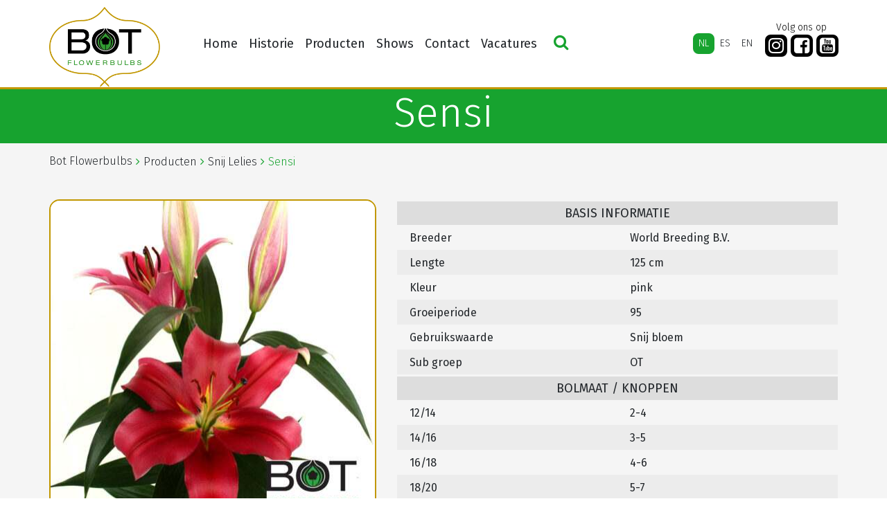

--- FILE ---
content_type: text/html; charset=UTF-8
request_url: https://botflowerbulbs.nl/product/sensi/
body_size: 9560
content:
 <!DOCTYPE html><html lang="nl-NL"><head>  <meta charset="UTF-8"> <meta http-equiv="X-UA-Compatible" content="IE=edge" /> <meta name="viewport" content="width=device-width, initial-scale=1" />  <meta name="content-language" content="nl-NL"> <meta name="robots" content="index, follow" />  <link rel="apple-touch-icon" sizes="180x180" href="https://botflowerbulbs.nl/wp-content/themes/botflowerbulbs-v4/favicons/apple-touch-icon.png"> <link rel="icon" type="image/png" href="https://botflowerbulbs.nl/wp-content/themes/botflowerbulbs-v4/favicons/favicon-32x32.png" sizes="32x32"> <link rel="icon" type="image/png" href="https://botflowerbulbs.nl/wp-content/themes/botflowerbulbs-v4/favicons/favicon-16x16.png" sizes="16x16"> <link rel="manifest" href="https://botflowerbulbs.nl/wp-content/themes/botflowerbulbs-v4/favicons/manifest.json"> <link rel="mask-icon" href="https://botflowerbulbs.nl/wp-content/themes/botflowerbulbs-v4/favicons/safari-pinned-tab.svg" color="#00ae00"> <link rel="shortcut icon" href="https://botflowerbulbs.nl/wp-content/themes/botflowerbulbs-v4/favicons/favicon.ico"> <meta name="msapplication-config" content="https://botflowerbulbs.nl/wp-content/themes/botflowerbulbs-v4/favicons/browserconfig.xml"> <meta name="theme-color" content="#00ae00">   <!--[if lt IE 9]> <script src="https://oss.maxcdn.com/html5shiv/3.7.2/html5shiv.min.js"></script> <script src="https://oss.maxcdn.com/respond/1.4.2/respond.min.js"></script> <![endif]-->  <title>Sensi &#8211; Bot Flowerbulbs</title><meta name='robots' content='max-image-preview:large' /><link rel="alternate" hreflang="nl" href="https://botflowerbulbs.nl/product/sensi/" /><link rel="alternate" hreflang="es" href="https://botflowerbulbs.nl/es/product/sensi/" /><link rel="alternate" hreflang="en" href="https://botflowerbulbs.nl/en/product/sensi/" /><link rel='dns-prefetch' href='//stackpath.bootstrapcdn.com' /><link rel='dns-prefetch' href='//cdnjs.cloudflare.com' /><link rel='dns-prefetch' href='//cdn.jsdelivr.net' /><link rel='dns-prefetch' href='//maxcdn.bootstrapcdn.com' /><link rel="alternate" title="oEmbed (JSON)" type="application/json+oembed" href="https://botflowerbulbs.nl/wp-json/oembed/1.0/embed?url=https%3A%2F%2Fbotflowerbulbs.nl%2Fproduct%2Fsensi%2F" /><link rel="alternate" title="oEmbed (XML)" type="text/xml+oembed" href="https://botflowerbulbs.nl/wp-json/oembed/1.0/embed?url=https%3A%2F%2Fbotflowerbulbs.nl%2Fproduct%2Fsensi%2F&#038;format=xml" /><style id='wp-img-auto-sizes-contain-inline-css' type='text/css'>img:is([sizes=auto i],[sizes^="auto," i]){contain-intrinsic-size:3000px 1500px}</style><link rel='stylesheet' id='sbi_styles-css' href='https://botflowerbulbs.nl/wp-content/plugins/instagram-feed/css/sbi-styles.min.css?ver=6.10.0' type='text/css' media='all' /><link rel='stylesheet' id='video_popup_main_style-css' href='https://botflowerbulbs.nl/wp-content/plugins/video-popup/assets/css/videoPopup.css?ver=2.0.1' type='text/css' media='all' /><link rel='stylesheet' id='cff-css' href='https://botflowerbulbs.nl/wp-content/plugins/custom-facebook-feed/assets/css/cff-style.min.css?ver=4.3.4' type='text/css' media='all' /><link rel='stylesheet' id='sb-font-awesome-css' href='https://maxcdn.bootstrapcdn.com/font-awesome/4.7.0/css/font-awesome.min.css?ver=6.9' type='text/css' media='all' /><link rel='stylesheet' id='wpml-legacy-horizontal-list-0-css' href='//botflowerbulbs.nl/wp-content/plugins/sitepress-multilingual-cms/templates/language-switchers/legacy-list-horizontal/style.css?ver=1' type='text/css' media='all' /><link rel='stylesheet' id='wpml-menu-item-0-css' href='//botflowerbulbs.nl/wp-content/plugins/sitepress-multilingual-cms/templates/language-switchers/menu-item/style.css?ver=1' type='text/css' media='all' /><link rel='stylesheet' id='theme-style-css' href='https://botflowerbulbs.nl/wp-content/themes/botflowerbulbs-v4/css/theme.css?ver=6.9' type='text/css' media='all' /><script type="text/javascript" id="video_popup_main_modal-js-extra">
var theVideoPopupGeneralOptions = {"wrap_close":"false","no_cookie":"false","debug":"0"};//# sourceURL=video_popup_main_modal-js-extra

</script><script type="text/javascript" src="https://botflowerbulbs.nl/wp-content/plugins/video-popup/assets/js/videoPopup.js?ver=2.0.1" id="video_popup_main_modal-js"></script><script type="text/javascript" src="https://botflowerbulbs.nl/wp-includes/js/jquery/jquery.min.js?ver=3.7.1" id="jquery-core-js"></script><script type="text/javascript" src="https://botflowerbulbs.nl/wp-includes/js/jquery/jquery-migrate.min.js?ver=3.4.1" id="jquery-migrate-js"></script><link rel="https://api.w.org/" href="https://botflowerbulbs.nl/wp-json/" /><link rel="alternate" title="JSON" type="application/json" href="https://botflowerbulbs.nl/wp-json/wp/v2/soorten/3915" /><link rel="canonical" href="https://botflowerbulbs.nl/product/sensi/" /><link rel='shortlink' href='https://botflowerbulbs.nl/?p=3915' /><meta name="generator" content="WPML ver:4.2.0 stt:38,1,2;" /><style id='global-styles-inline-css' type='text/css'>:root{--wp--preset--aspect-ratio--square:1;--wp--preset--aspect-ratio--4-3:4/3;--wp--preset--aspect-ratio--3-4:3/4;--wp--preset--aspect-ratio--3-2:3/2;--wp--preset--aspect-ratio--2-3:2/3;--wp--preset--aspect-ratio--16-9:16/9;--wp--preset--aspect-ratio--9-16:9/16;--wp--preset--color--black:#000000;--wp--preset--color--cyan-bluish-gray:#abb8c3;--wp--preset--color--white:#ffffff;--wp--preset--color--pale-pink:#f78da7;--wp--preset--color--vivid-red:#cf2e2e;--wp--preset--color--luminous-vivid-orange:#ff6900;--wp--preset--color--luminous-vivid-amber:#fcb900;--wp--preset--color--light-green-cyan:#7bdcb5;--wp--preset--color--vivid-green-cyan:#00d084;--wp--preset--color--pale-cyan-blue:#8ed1fc;--wp--preset--color--vivid-cyan-blue:#0693e3;--wp--preset--color--vivid-purple:#9b51e0;--wp--preset--gradient--vivid-cyan-blue-to-vivid-purple:linear-gradient(135deg,rgb(6,147,227) 0%,rgb(155,81,224) 100%);--wp--preset--gradient--light-green-cyan-to-vivid-green-cyan:linear-gradient(135deg,rgb(122,220,180) 0%,rgb(0,208,130) 100%);--wp--preset--gradient--luminous-vivid-amber-to-luminous-vivid-orange:linear-gradient(135deg,rgb(252,185,0) 0%,rgb(255,105,0) 100%);--wp--preset--gradient--luminous-vivid-orange-to-vivid-red:linear-gradient(135deg,rgb(255,105,0) 0%,rgb(207,46,46) 100%);--wp--preset--gradient--very-light-gray-to-cyan-bluish-gray:linear-gradient(135deg,rgb(238,238,238) 0%,rgb(169,184,195) 100%);--wp--preset--gradient--cool-to-warm-spectrum:linear-gradient(135deg,rgb(74,234,220) 0%,rgb(151,120,209) 20%,rgb(207,42,186) 40%,rgb(238,44,130) 60%,rgb(251,105,98) 80%,rgb(254,248,76) 100%);--wp--preset--gradient--blush-light-purple:linear-gradient(135deg,rgb(255,206,236) 0%,rgb(152,150,240) 100%);--wp--preset--gradient--blush-bordeaux:linear-gradient(135deg,rgb(254,205,165) 0%,rgb(254,45,45) 50%,rgb(107,0,62) 100%);--wp--preset--gradient--luminous-dusk:linear-gradient(135deg,rgb(255,203,112) 0%,rgb(199,81,192) 50%,rgb(65,88,208) 100%);--wp--preset--gradient--pale-ocean:linear-gradient(135deg,rgb(255,245,203) 0%,rgb(182,227,212) 50%,rgb(51,167,181) 100%);--wp--preset--gradient--electric-grass:linear-gradient(135deg,rgb(202,248,128) 0%,rgb(113,206,126) 100%);--wp--preset--gradient--midnight:linear-gradient(135deg,rgb(2,3,129) 0%,rgb(40,116,252) 100%);--wp--preset--font-size--small:13px;--wp--preset--font-size--medium:20px;--wp--preset--font-size--large:36px;--wp--preset--font-size--x-large:42px;--wp--preset--spacing--20:0.44rem;--wp--preset--spacing--30:0.67rem;--wp--preset--spacing--40:1rem;--wp--preset--spacing--50:1.5rem;--wp--preset--spacing--60:2.25rem;--wp--preset--spacing--70:3.38rem;--wp--preset--spacing--80:5.06rem;--wp--preset--shadow--natural:6px 6px 9px rgba(0,0,0,0.2);--wp--preset--shadow--deep:12px 12px 50px rgba(0,0,0,0.4);--wp--preset--shadow--sharp:6px 6px 0px rgba(0,0,0,0.2);--wp--preset--shadow--outlined:6px 6px 0px -3px rgb(255,255,255),6px 6px rgb(0,0,0);--wp--preset--shadow--crisp:6px 6px 0px rgb(0,0,0)}:where(.is-layout-flex){gap:0.5em}:where(.is-layout-grid){gap:0.5em}body .is-layout-flex{display:flex}.is-layout-flex{flex-wrap:wrap;align-items:center}.is-layout-flex >:is(*,div){margin:0}body .is-layout-grid{display:grid}.is-layout-grid >:is(*,div){margin:0}:where(.wp-block-columns.is-layout-flex){gap:2em}:where(.wp-block-columns.is-layout-grid){gap:2em}:where(.wp-block-post-template.is-layout-flex){gap:1.25em}:where(.wp-block-post-template.is-layout-grid){gap:1.25em}.has-black-color{color:var(--wp--preset--color--black) !important}.has-cyan-bluish-gray-color{color:var(--wp--preset--color--cyan-bluish-gray) !important}.has-white-color{color:var(--wp--preset--color--white) !important}.has-pale-pink-color{color:var(--wp--preset--color--pale-pink) !important}.has-vivid-red-color{color:var(--wp--preset--color--vivid-red) !important}.has-luminous-vivid-orange-color{color:var(--wp--preset--color--luminous-vivid-orange) !important}.has-luminous-vivid-amber-color{color:var(--wp--preset--color--luminous-vivid-amber) !important}.has-light-green-cyan-color{color:var(--wp--preset--color--light-green-cyan) !important}.has-vivid-green-cyan-color{color:var(--wp--preset--color--vivid-green-cyan) !important}.has-pale-cyan-blue-color{color:var(--wp--preset--color--pale-cyan-blue) !important}.has-vivid-cyan-blue-color{color:var(--wp--preset--color--vivid-cyan-blue) !important}.has-vivid-purple-color{color:var(--wp--preset--color--vivid-purple) !important}.has-black-background-color{background-color:var(--wp--preset--color--black) !important}.has-cyan-bluish-gray-background-color{background-color:var(--wp--preset--color--cyan-bluish-gray) !important}.has-white-background-color{background-color:var(--wp--preset--color--white) !important}.has-pale-pink-background-color{background-color:var(--wp--preset--color--pale-pink) !important}.has-vivid-red-background-color{background-color:var(--wp--preset--color--vivid-red) !important}.has-luminous-vivid-orange-background-color{background-color:var(--wp--preset--color--luminous-vivid-orange) !important}.has-luminous-vivid-amber-background-color{background-color:var(--wp--preset--color--luminous-vivid-amber) !important}.has-light-green-cyan-background-color{background-color:var(--wp--preset--color--light-green-cyan) !important}.has-vivid-green-cyan-background-color{background-color:var(--wp--preset--color--vivid-green-cyan) !important}.has-pale-cyan-blue-background-color{background-color:var(--wp--preset--color--pale-cyan-blue) !important}.has-vivid-cyan-blue-background-color{background-color:var(--wp--preset--color--vivid-cyan-blue) !important}.has-vivid-purple-background-color{background-color:var(--wp--preset--color--vivid-purple) !important}.has-black-border-color{border-color:var(--wp--preset--color--black) !important}.has-cyan-bluish-gray-border-color{border-color:var(--wp--preset--color--cyan-bluish-gray) !important}.has-white-border-color{border-color:var(--wp--preset--color--white) !important}.has-pale-pink-border-color{border-color:var(--wp--preset--color--pale-pink) !important}.has-vivid-red-border-color{border-color:var(--wp--preset--color--vivid-red) !important}.has-luminous-vivid-orange-border-color{border-color:var(--wp--preset--color--luminous-vivid-orange) !important}.has-luminous-vivid-amber-border-color{border-color:var(--wp--preset--color--luminous-vivid-amber) !important}.has-light-green-cyan-border-color{border-color:var(--wp--preset--color--light-green-cyan) !important}.has-vivid-green-cyan-border-color{border-color:var(--wp--preset--color--vivid-green-cyan) !important}.has-pale-cyan-blue-border-color{border-color:var(--wp--preset--color--pale-cyan-blue) !important}.has-vivid-cyan-blue-border-color{border-color:var(--wp--preset--color--vivid-cyan-blue) !important}.has-vivid-purple-border-color{border-color:var(--wp--preset--color--vivid-purple) !important}.has-vivid-cyan-blue-to-vivid-purple-gradient-background{background:var(--wp--preset--gradient--vivid-cyan-blue-to-vivid-purple) !important}.has-light-green-cyan-to-vivid-green-cyan-gradient-background{background:var(--wp--preset--gradient--light-green-cyan-to-vivid-green-cyan) !important}.has-luminous-vivid-amber-to-luminous-vivid-orange-gradient-background{background:var(--wp--preset--gradient--luminous-vivid-amber-to-luminous-vivid-orange) !important}.has-luminous-vivid-orange-to-vivid-red-gradient-background{background:var(--wp--preset--gradient--luminous-vivid-orange-to-vivid-red) !important}.has-very-light-gray-to-cyan-bluish-gray-gradient-background{background:var(--wp--preset--gradient--very-light-gray-to-cyan-bluish-gray) !important}.has-cool-to-warm-spectrum-gradient-background{background:var(--wp--preset--gradient--cool-to-warm-spectrum) !important}.has-blush-light-purple-gradient-background{background:var(--wp--preset--gradient--blush-light-purple) !important}.has-blush-bordeaux-gradient-background{background:var(--wp--preset--gradient--blush-bordeaux) !important}.has-luminous-dusk-gradient-background{background:var(--wp--preset--gradient--luminous-dusk) !important}.has-pale-ocean-gradient-background{background:var(--wp--preset--gradient--pale-ocean) !important}.has-electric-grass-gradient-background{background:var(--wp--preset--gradient--electric-grass) !important}.has-midnight-gradient-background{background:var(--wp--preset--gradient--midnight) !important}.has-small-font-size{font-size:var(--wp--preset--font-size--small) !important}.has-medium-font-size{font-size:var(--wp--preset--font-size--medium) !important}.has-large-font-size{font-size:var(--wp--preset--font-size--large) !important}.has-x-large-font-size{font-size:var(--wp--preset--font-size--x-large) !important}</style></head><body class="wp-singular soorten-template-default single single-soorten postid-3915 wp-theme-botflowerbulbs-v4"> <script>(function (i, s, o, g, r, a, m) {i['GoogleAnalyticsObject'] = r; i[r] = i[r] || function () {(i[r].q = i[r].q || []).push(arguments)
}, i[r].l = 1 * new Date(); a = s.createElement(o),m = s.getElementsByTagName(o)[0]; a.async = 1; a.src = g; m.parentNode.insertBefore(a, m)
})(window, document, 'script', '//www.google-analytics.com/analytics.js', 'ga');
ga('create', 'UA-74355224-5', 'auto');ga('send', 'pageview');</script> <div id="Outer">  <div class="header"> <div class="container"> <nav class="navbar navbar-expand-md"> <div class="left site-logo"> <a href="https://botflowerbulbs.nl/" title="Bot Flowerbulbs"> <img src="https://botflowerbulbs.nl/wp-content/themes/botflowerbulbs-v4/images/logo.png" alt="Flowerbulbs for the professional flowergrower"> </a> </div> <div class="right d-flex d-lg-block"> <div class="lang d-flex justify-content-end"> <div class="mobsearch d-block d-md-none justify-content-end"> <button type="button" class="search-icon"><i class="fa fa-search" aria-hidden="true"></i></button> </div> <button class="navbar-toggler collapsed" type="button" data-toggle="collapse" data-target="#navbarNavDropdown" aria-controls="navbarNavDropdown" aria-expanded="false" aria-label="Toggle navigation"> <span class="menu_icon"> <span class="icon-bar"></span> <span class="icon-bar"></span> <span class="icon-bar"></span> </span> </button> </div> <div class="menu d-flex"> <div id="navbarNavDropdown" class="collapse navbar-collapse justify-content-sm-start"> <div class="menu-nederlands-container"><ul id="menu-nederlands" class="navbar-nav "><li id="menu-item-43036" class="nav-item menu-item menu-item-type-post_type menu-item-object-page menu-item-home menu-item-43036"><a title="Home" href="https://botflowerbulbs.nl/" class="nav-link">Home</a></li><li id="menu-item-43072" class="nav-item menu-item menu-item-type-post_type menu-item-object-page menu-item-43072"><a title="Historie" href="https://botflowerbulbs.nl/historie/" class="nav-link">Historie</a></li><li id="menu-item-43038" class="nav-item menu-item menu-item-type-post_type menu-item-object-page menu-item-has-children menu-item-43038 dropdown"><a title="Producten" href="https://botflowerbulbs.nl/producten/" data-toggle="dropdown" class="dropdown-toggle nav-link" aria-haspopup="true">Producten <span class="caret"></span></a><ul role="menu" class=" dropdown-menu"><li id="menu-item-43039" class="nav-item menu-item menu-item-type-post_type menu-item-object-page menu-item-has-children menu-item-43039 dropdown dropdown-submenu"><a title="Snij Lelies" href="https://botflowerbulbs.nl/producten/snij-lelies/" data-toggle="dropdown" class="dropdown-toggle dropdown-item" aria-haspopup="true">Snij Lelies <span class="caret"></span></a><ul role="menu" class=" dropdown-menu"><li id="menu-item-43040" class="nav-item menu-item menu-item-type-post_type menu-item-object-page menu-item-43040"><a title="Snij Lelies assortiment" href="https://botflowerbulbs.nl/producten/snij-lelies/snij-lelies-fotos/" class="dropdown-item">Snij Lelies assortiment</a></li><li id="menu-item-43041" class="nav-item menu-item menu-item-type-post_type menu-item-object-page menu-item-43041"><a title="Lelie Preparatie" href="https://botflowerbulbs.nl/producten/snij-lelies/lelie-preparatie/" class="dropdown-item">Lelie Preparatie</a></li></ul></li><li id="menu-item-43042" class="nav-item menu-item menu-item-type-post_type menu-item-object-page menu-item-has-children menu-item-43042 dropdown dropdown-submenu"><a title="Pot Lelies" href="https://botflowerbulbs.nl/producten/pot-lelies/" data-toggle="dropdown" class="dropdown-toggle dropdown-item" aria-haspopup="true">Pot Lelies <span class="caret"></span></a><ul role="menu" class=" dropdown-menu"><li id="menu-item-43043" class="nav-item menu-item menu-item-type-post_type menu-item-object-page menu-item-43043"><a title="Pot Lelies assortiment" href="https://botflowerbulbs.nl/producten/pot-lelies/pot-lelies-fotos/" class="dropdown-item">Pot Lelies assortiment</a></li><li id="menu-item-43044" class="nav-item menu-item menu-item-type-post_type menu-item-object-page menu-item-43044"><a title="Lelie Preparatie" href="https://botflowerbulbs.nl/producten/pot-lelies/preparatie/" class="dropdown-item">Lelie Preparatie</a></li><li id="menu-item-43045" class="nav-item menu-item menu-item-type-post_type menu-item-object-page menu-item-43045"><a title="Pot Lelies Teeltinformatie" href="https://botflowerbulbs.nl/producten/pot-lelies/pot-lelies-teeltinformatie/" class="dropdown-item">Pot Lelies Teeltinformatie</a></li></ul></li><li id="menu-item-43046" class="nav-item menu-item menu-item-type-post_type menu-item-object-page menu-item-has-children menu-item-43046 dropdown dropdown-submenu"><a title="Tuin Lelies" href="https://botflowerbulbs.nl/producten/tuin-lelies/" data-toggle="dropdown" class="dropdown-toggle dropdown-item" aria-haspopup="true">Tuin Lelies <span class="caret"></span></a><ul role="menu" class=" dropdown-menu"><li id="menu-item-43047" class="nav-item menu-item menu-item-type-post_type menu-item-object-page menu-item-43047"><a title="Tuin Lelies assortiment" href="https://botflowerbulbs.nl/producten/tuin-lelies/tuinlelies/" class="dropdown-item">Tuin Lelies assortiment</a></li><li id="menu-item-43048" class="nav-item menu-item menu-item-type-post_type menu-item-object-page menu-item-43048"><a title="Lelie Preparatie" href="https://botflowerbulbs.nl/producten/tuin-lelies/lelie-preparatie/" class="dropdown-item">Lelie Preparatie</a></li></ul></li><li id="menu-item-43049" class="nav-item menu-item menu-item-type-post_type menu-item-object-page menu-item-has-children menu-item-43049 dropdown dropdown-submenu"><a title="Tulp" href="https://botflowerbulbs.nl/producten/tulpen/" data-toggle="dropdown" class="dropdown-toggle dropdown-item" aria-haspopup="true">Tulp <span class="caret"></span></a><ul role="menu" class=" dropdown-menu"><li id="menu-item-43050" class="nav-item menu-item menu-item-type-post_type menu-item-object-page menu-item-43050"><a title="Tulp Assortiment" href="https://botflowerbulbs.nl/producten/tulpen/fotos/" class="dropdown-item">Tulp Assortiment</a></li><li id="menu-item-43051" class="nav-item menu-item menu-item-type-post_type menu-item-object-page menu-item-43051"><a title="Tulp Preparatie" href="https://botflowerbulbs.nl/producten/tulpen/preparatie/" class="dropdown-item">Tulp Preparatie</a></li><li id="menu-item-43052" class="nav-item menu-item menu-item-type-post_type menu-item-object-page menu-item-43052"><a title="Tulp Teeltinformatie" href="https://botflowerbulbs.nl/producten/tulpen/teeltinformatie-tulp/" class="dropdown-item">Tulp Teeltinformatie</a></li></ul></li><li id="menu-item-43053" class="nav-item menu-item menu-item-type-post_type menu-item-object-page menu-item-has-children menu-item-43053 dropdown dropdown-submenu"><a title="Iris" href="https://botflowerbulbs.nl/producten/iris/" data-toggle="dropdown" class="dropdown-toggle dropdown-item" aria-haspopup="true">Iris <span class="caret"></span></a><ul role="menu" class=" dropdown-menu"><li id="menu-item-43054" class="nav-item menu-item menu-item-type-post_type menu-item-object-page menu-item-43054"><a title="Iris Assortiment" href="https://botflowerbulbs.nl/producten/iris/fotos/" class="dropdown-item">Iris Assortiment</a></li><li id="menu-item-43055" class="nav-item menu-item menu-item-type-post_type menu-item-object-page menu-item-43055"><a title="Iris Preparatie" href="https://botflowerbulbs.nl/producten/iris/preparatie/" class="dropdown-item">Iris Preparatie</a></li><li id="menu-item-43056" class="nav-item menu-item menu-item-type-post_type menu-item-object-page menu-item-43056"><a title="Iris Teeltinformatie" href="https://botflowerbulbs.nl/producten/iris/teeltinfo/" class="dropdown-item">Iris Teeltinformatie</a></li></ul></li><li id="menu-item-43057" class="nav-item menu-item menu-item-type-post_type menu-item-object-page menu-item-has-children menu-item-43057 dropdown dropdown-submenu"><a title="Gladiool" href="https://botflowerbulbs.nl/producten/gladiolus/" data-toggle="dropdown" class="dropdown-toggle dropdown-item" aria-haspopup="true">Gladiool <span class="caret"></span></a><ul role="menu" class=" dropdown-menu"><li id="menu-item-43058" class="nav-item menu-item menu-item-type-post_type menu-item-object-page menu-item-43058"><a title="Gladiool Assortiment" href="https://botflowerbulbs.nl/producten/gladiolus/fotos/" class="dropdown-item">Gladiool Assortiment</a></li><li id="menu-item-43059" class="nav-item menu-item menu-item-type-post_type menu-item-object-page menu-item-43059"><a title="Gladiool Preparatie" href="https://botflowerbulbs.nl/producten/gladiolus/preparatie/" class="dropdown-item">Gladiool Preparatie</a></li><li id="menu-item-43060" class="nav-item menu-item menu-item-type-post_type menu-item-object-page menu-item-43060"><a title="Gladiool Teeltinformatie" href="https://botflowerbulbs.nl/producten/gladiolus/teeltinfo/" class="dropdown-item">Gladiool Teeltinformatie</a></li></ul></li><li id="menu-item-43061" class="nav-item menu-item menu-item-type-post_type menu-item-object-page menu-item-has-children menu-item-43061 dropdown dropdown-submenu"><a title="Narcis" href="https://botflowerbulbs.nl/producten/narcis/" data-toggle="dropdown" class="dropdown-toggle dropdown-item" aria-haspopup="true">Narcis <span class="caret"></span></a><ul role="menu" class=" dropdown-menu"><li id="menu-item-43062" class="nav-item menu-item menu-item-type-post_type menu-item-object-page menu-item-43062"><a title="Narcis assortiment" href="https://botflowerbulbs.nl/producten/narcis/narcis-assortiment/" class="dropdown-item">Narcis assortiment</a></li></ul></li><li id="menu-item-43063" class="nav-item menu-item menu-item-type-post_type menu-item-object-page menu-item-has-children menu-item-43063 dropdown dropdown-submenu"><a title="Pioen" href="https://botflowerbulbs.nl/producten/pioen/" data-toggle="dropdown" class="dropdown-toggle dropdown-item" aria-haspopup="true">Pioen <span class="caret"></span></a><ul role="menu" class=" dropdown-menu"><li id="menu-item-43064" class="nav-item menu-item menu-item-type-post_type menu-item-object-page menu-item-43064"><a title="Pioen Assortiment" href="https://botflowerbulbs.nl/producten/pioen/fotos/" class="dropdown-item">Pioen Assortiment</a></li><li id="menu-item-43065" class="nav-item menu-item menu-item-type-post_type menu-item-object-page menu-item-43065"><a title="Pioen Preparatie" href="https://botflowerbulbs.nl/producten/pioen/preparatie/" class="dropdown-item">Pioen Preparatie</a></li></ul></li><li id="menu-item-43066" class="nav-item menu-item menu-item-type-post_type menu-item-object-page menu-item-has-children menu-item-43066 dropdown dropdown-submenu"><a title="Overige Producten" href="https://botflowerbulbs.nl/producten/bij-producten/" data-toggle="dropdown" class="dropdown-toggle dropdown-item" aria-haspopup="true">Overige Producten <span class="caret"></span></a><ul role="menu" class=" dropdown-menu"><li id="menu-item-43067" class="nav-item menu-item menu-item-type-post_type menu-item-object-page menu-item-43067"><a title="Lisianthus" href="https://botflowerbulbs.nl/producten/bij-producten/licianthus-eustoma/" class="dropdown-item">Lisianthus</a></li><li id="menu-item-43068" class="nav-item menu-item menu-item-type-post_type menu-item-object-page menu-item-43068"><a title="Hyacinthus" href="https://botflowerbulbs.nl/producten/bij-producten/hyacinthus/" class="dropdown-item">Hyacinthus</a></li><li id="menu-item-43070" class="nav-item menu-item menu-item-type-post_type menu-item-object-page menu-item-43070"><a title="Liatris" href="https://botflowerbulbs.nl/producten/bij-producten/liatris/" class="dropdown-item">Liatris</a></li></ul></li></ul></li><li id="menu-item-43093" class="nav-item menu-item menu-item-type-post_type menu-item-object-page menu-item-has-children menu-item-43093 dropdown"><a title="Shows" href="https://botflowerbulbs.nl/shows/" data-toggle="dropdown" class="dropdown-toggle nav-link" aria-haspopup="true">Shows <span class="caret"></span></a><ul role="menu" class=" dropdown-menu"><li id="menu-item-43206" class="nav-item menu-item menu-item-type-post_type menu-item-object-page menu-item-has-children menu-item-43206 dropdown dropdown-submenu"><a title="Dutch Lily Days" href="https://botflowerbulbs.nl/shows/dutch-lily-days/" data-toggle="dropdown" class="dropdown-toggle dropdown-item" aria-haspopup="true">Dutch Lily Days <span class="caret"></span></a><ul role="menu" class=" dropdown-menu"><li id="menu-item-46622" class="nav-item menu-item menu-item-type-post_type menu-item-object-page menu-item-46622"><a title="Dutch Lily Days 2025" href="https://botflowerbulbs.nl/shows/dutch-lily-days/dutch-lily-days-2025/" class="dropdown-item">Dutch Lily Days 2025</a></li><li id="menu-item-45952" class="nav-item menu-item menu-item-type-post_type menu-item-object-page menu-item-45952"><a title="Dutch Lily Days 2024" href="https://botflowerbulbs.nl/shows/dutch-lily-days/dutch-lily-days-2024/" class="dropdown-item">Dutch Lily Days 2024</a></li><li id="menu-item-44807" class="nav-item menu-item menu-item-type-post_type menu-item-object-page menu-item-44807"><a title="Dutch Lily Days 2023" href="https://botflowerbulbs.nl/shows/dutch-lily-days/dutch-lily-days-2023/" class="dropdown-item">Dutch Lily Days 2023</a></li><li id="menu-item-43079" class="nav-item menu-item menu-item-type-post_type menu-item-object-page menu-item-43079"><a title="Dutch Lily Days 2022" href="https://botflowerbulbs.nl/shows/dutch-lily-days/dutch-lily-days-2022/" class="dropdown-item">Dutch Lily Days 2022</a></li><li id="menu-item-43078" class="nav-item menu-item menu-item-type-post_type menu-item-object-page menu-item-43078"><a title="Dutch Lily Days 2021" href="https://botflowerbulbs.nl/shows/dutch-lily-days/dutch-lily-days-2021/" class="dropdown-item">Dutch Lily Days 2021</a></li><li id="menu-item-43077" class="nav-item menu-item menu-item-type-post_type menu-item-object-page menu-item-43077"><a title="Dutch Lily Days 2020" href="https://botflowerbulbs.nl/shows/dutch-lily-days/dutch-lily-days-2020/" class="dropdown-item">Dutch Lily Days 2020</a></li><li id="menu-item-43076" class="nav-item menu-item menu-item-type-post_type menu-item-object-page menu-item-43076"><a title="Dutch Lily Days 2019" href="https://botflowerbulbs.nl/shows/dutch-lily-days/dutch-lily-days-2019/" class="dropdown-item">Dutch Lily Days 2019</a></li><li id="menu-item-43075" class="nav-item menu-item menu-item-type-post_type menu-item-object-page menu-item-43075"><a title="Dutch Lily Days 2018" href="https://botflowerbulbs.nl/shows/dutch-lily-days/dutch-lily-days-2018/" class="dropdown-item">Dutch Lily Days 2018</a></li><li id="menu-item-43074" class="nav-item menu-item menu-item-type-post_type menu-item-object-page menu-item-43074"><a title="Dutch Lily Days 2017" href="https://botflowerbulbs.nl/shows/dutch-lily-days/dutchlilydays2017/" class="dropdown-item">Dutch Lily Days 2017</a></li><li id="menu-item-43073" class="nav-item menu-item menu-item-type-post_type menu-item-object-page menu-item-43073"><a title="Dutch Lily Days 2016" href="https://botflowerbulbs.nl/shows/dutch-lily-days/dutchlilydays2016/" class="dropdown-item">Dutch Lily Days 2016</a></li></ul></li><li id="menu-item-43212" class="nav-item menu-item menu-item-type-post_type menu-item-object-page menu-item-has-children menu-item-43212 dropdown dropdown-submenu"><a title="IFTF" href="https://botflowerbulbs.nl/shows/iftf/" data-toggle="dropdown" class="dropdown-toggle dropdown-item" aria-haspopup="true">IFTF <span class="caret"></span></a><ul role="menu" class=" dropdown-menu"><li id="menu-item-46181" class="nav-item menu-item menu-item-type-post_type menu-item-object-page menu-item-46181"><a title="IFTF 2024" href="https://botflowerbulbs.nl/shows/iftf/iftf-2024/" class="dropdown-item">IFTF 2024</a></li><li id="menu-item-44992" class="nav-item menu-item menu-item-type-post_type menu-item-object-page menu-item-44992"><a title="IFTF 2023" href="https://botflowerbulbs.nl/shows/iftf/iftf-2023/" class="dropdown-item">IFTF 2023</a></li><li id="menu-item-43086" class="nav-item menu-item menu-item-type-post_type menu-item-object-page menu-item-43086"><a title="IFTF 2022" href="https://botflowerbulbs.nl/shows/iftf/iftf-2022/" class="dropdown-item">IFTF 2022</a></li><li id="menu-item-43084" class="nav-item menu-item menu-item-type-post_type menu-item-object-page menu-item-43084"><a title="IFTF 2019" href="https://botflowerbulbs.nl/shows/iftf/iftf-2019-2/" class="dropdown-item">IFTF 2019</a></li><li id="menu-item-43083" class="nav-item menu-item menu-item-type-post_type menu-item-object-page menu-item-43083"><a title="IFTF 2018" href="https://botflowerbulbs.nl/shows/iftf/iftf-2018/" class="dropdown-item">IFTF 2018</a></li><li id="menu-item-43082" class="nav-item menu-item menu-item-type-post_type menu-item-object-page menu-item-43082"><a title="IFTF 2017" href="https://botflowerbulbs.nl/shows/iftf/iftf-2017/" class="dropdown-item">IFTF 2017</a></li><li id="menu-item-43883" class="nav-item menu-item menu-item-type-post_type menu-item-object-page menu-item-43883"><a title="IFTF 2016" href="https://botflowerbulbs.nl/shows/iftf/fotos-iftf-2016/" class="dropdown-item">IFTF 2016</a></li><li id="menu-item-43884" class="nav-item menu-item menu-item-type-post_type menu-item-object-page menu-item-43884"><a title="IFTF 2015" href="https://botflowerbulbs.nl/shows/iftf/iftf-2015/" class="dropdown-item">IFTF 2015</a></li></ul></li><li id="menu-item-43211" class="nav-item menu-item menu-item-type-post_type menu-item-object-page menu-item-has-children menu-item-43211 dropdown dropdown-submenu"><a title="Tulip Trade Event" href="https://botflowerbulbs.nl/shows/tulip-trade-event/" data-toggle="dropdown" class="dropdown-toggle dropdown-item" aria-haspopup="true">Tulip Trade Event <span class="caret"></span></a><ul role="menu" class=" dropdown-menu"><li id="menu-item-46526" class="nav-item menu-item menu-item-type-post_type menu-item-object-page menu-item-46526"><a title="Dutch Tulip Show 2025" href="https://botflowerbulbs.nl/shows/tulip-trade-event/dutch-tulip-show-2025/" class="dropdown-item">Dutch Tulip Show 2025</a></li><li id="menu-item-45355" class="nav-item menu-item menu-item-type-post_type menu-item-object-page menu-item-45355"><a title="Tulip Trade Event 2024" href="https://botflowerbulbs.nl/shows/tulip-trade-event/tulip-trade-event-2024/" class="dropdown-item">Tulip Trade Event 2024</a></li><li id="menu-item-43810" class="nav-item menu-item menu-item-type-post_type menu-item-object-page menu-item-43810"><a title="Tulip Show 2023" href="https://botflowerbulbs.nl/shows/tulip-trade-event/tulip-show-2023/" class="dropdown-item">Tulip Show 2023</a></li><li id="menu-item-43213" class="nav-item menu-item menu-item-type-post_type menu-item-object-page menu-item-43213"><a title="Tulip Trade Event 2022" href="https://botflowerbulbs.nl/shows/tulip-trade-event/tulip-trade-event-2022/" class="dropdown-item">Tulip Trade Event 2022</a></li><li id="menu-item-43214" class="nav-item menu-item menu-item-type-post_type menu-item-object-page menu-item-43214"><a title="Tulip Trade Event 2021" href="https://botflowerbulbs.nl/shows/tulip-trade-event/tulip-trade-event-2021/" class="dropdown-item">Tulip Trade Event 2021</a></li><li id="menu-item-43215" class="nav-item menu-item menu-item-type-post_type menu-item-object-page menu-item-43215"><a title="Tulip Trade Event 2020" href="https://botflowerbulbs.nl/shows/tulip-trade-event/tulip-trade-event-2020/" class="dropdown-item">Tulip Trade Event 2020</a></li><li id="menu-item-43216" class="nav-item menu-item menu-item-type-post_type menu-item-object-page menu-item-43216"><a title="Tulip Trade Event 2019" href="https://botflowerbulbs.nl/shows/tulip-trade-event/tulip-trade-event-2019/" class="dropdown-item">Tulip Trade Event 2019</a></li><li id="menu-item-43217" class="nav-item menu-item menu-item-type-post_type menu-item-object-page menu-item-43217"><a title="Tulip Trade Event 2018" href="https://botflowerbulbs.nl/shows/tulip-trade-event/tulip-trade-event-2018/" class="dropdown-item">Tulip Trade Event 2018</a></li><li id="menu-item-43220" class="nav-item menu-item menu-item-type-post_type menu-item-object-page menu-item-43220"><a title="Tulip Trade Event 2017" href="https://botflowerbulbs.nl/shows/tulip-trade-event/fotos-tulip-trade-event-2017/" class="dropdown-item">Tulip Trade Event 2017</a></li></ul></li></ul></li><li id="menu-item-43221" class="nav-item menu-item menu-item-type-post_type menu-item-object-page menu-item-43221"><a title="Contact" href="https://botflowerbulbs.nl/contact/" class="nav-link">Contact</a></li><li id="menu-item-43071" class="nav-item menu-item menu-item-type-post_type menu-item-object-page menu-item-43071"><a title="Vacatures" href="https://botflowerbulbs.nl/vacatures/" class="nav-link">Vacatures</a></li></ul></div> <div class="desksearch d-none d-md-block justify-content-end"> <button type="button" class="search-icon"><i class="fa fa-search" aria-hidden="true"></i></button> </div> </div> <div class="langbar d-flex"> <div class="wpml-ls-statics-shortcode_actions wpml-ls wpml-ls-legacy-list-horizontal"><ul><li class="wpml-ls-slot-shortcode_actions wpml-ls-item wpml-ls-item-nl wpml-ls-current-language wpml-ls-first-item wpml-ls-item-legacy-list-horizontal"><a href="https://botflowerbulbs.nl/product/sensi/" class="wpml-ls-link"><span class="wpml-ls-native">NL</span></a></li><li class="wpml-ls-slot-shortcode_actions wpml-ls-item wpml-ls-item-es wpml-ls-item-legacy-list-horizontal"><a href="https://botflowerbulbs.nl/es/product/sensi/" class="wpml-ls-link"><span class="wpml-ls-native">ES</span><span class="wpml-ls-display"><span class="wpml-ls-bracket"> (</span>ES<span class="wpml-ls-bracket">)</span></span></a></li><li class="wpml-ls-slot-shortcode_actions wpml-ls-item wpml-ls-item-en wpml-ls-last-item wpml-ls-item-legacy-list-horizontal"><a href="https://botflowerbulbs.nl/en/product/sensi/" class="wpml-ls-link"><span class="wpml-ls-native">EN</span><span class="wpml-ls-display"><span class="wpml-ls-bracket"> (</span>EN<span class="wpml-ls-bracket">)</span></span></a></li></ul></div> </div> <div class="header-socials d-none d-xl-flex"> <p class="text-center">Volg ons op</p> <ul> <li> <a href="https://www.instagram.com/botflowerbulbs/" title="Instagram"> <i class="fa fa-instagram" aria-hidden="true"></i> </a> </li> <li> <a href="https://www.facebook.com/BotFlowerbulbs" title="Facebook"> <i class="fa fa-facebook-square" aria-hidden="true"></i> </a> </li> <li> <a href="https://www.youtube.com/@botflowerbulbs2778" title="YouTube"> <i class="fa fa-youtube-square" aria-hidden="true"></i> </a> </li> </ul> </div> </div> </div> </nav> </div> </div>    <div class="Zoekenside text-center" id="zoekbalk"> <div class="container position-relative"> <div class="closeBtn search-icon"></div> <div id="zoekbalk"> <h2>Zoeken</h2> <div class="form-group first"> <input name="txtZoeken" autocomplete="off" type="text" id="txtZoeken" class="form-control" placeholder="Zoek in de hele website..." /> </div> <h4>of <span>Filter onze producten</span> </h4> <div class="row"> <div class="col-md-10"> <div class="row handles"> <div class="col-md-4 form-group"> <label>Groep</label> <select name="ctl00$ddlType" id="ddlGroep" class="custom-select ddl ddl-type text-uppercase"> <option value="empty">- GEEN FILTER -</option><option value="Gladiool">Gladiool</option><option value="Iris">Iris</option><option value="Narcis">Narcis</option><option value="Overig">Overig</option><option value="Pioen">Pioen</option><option value="Pot Lelies">Pot Lelies</option><option value="Snij Lelies">Snij Lelies</option><option value="Tuin Lelies">Tuin Lelies</option><option value="Tulip">Tulip</option> </select> </div> <div class="col-md-4 form-group"> <label>Sub groep</label> <select name="Subgroep" id="ddlSubgroep" class="custom-select ddl ddl-groep text-uppercase"> <option value="empty">- GEEN FILTER -</option><option value="AOA">AOA</option><option value="Asiatic">Asiatic</option><option value="Auratum">Auratum</option><option value="AZT">AZT</option><option value="Bulbocodium">Bulbocodium</option><option value="Canadense">Canadense</option><option value="Collar">Collar</option><option value="Coronet">Coronet</option><option value="Cyclamineus">Cyclamineus</option><option value="Darwin Hybrid">Darwin Hybrid</option><option value="Double Early">Double Early</option><option value="Double flower">Double flower</option><option value="Double Late">Double Late</option><option value="Fosteriana">Fosteriana</option><option value="Fringed">Fringed</option><option value="Hansonii">Hansonii</option><option value="Henryi">Henryi</option><option value="Herbaceous">Herbaceous</option><option value="Hybride">Hybride</option><option value="Intersectional">Intersectional</option><option value="Itoh">Itoh</option><option value="Jonquilla">Jonquilla</option><option value="LA">LA</option><option value="Lactiflora">Lactiflora</option><option value="Lancifolium">Lancifolium</option><option value="Large bulbous type">Large bulbous type</option><option value="Large cupp">Large cupp</option><option value="Large flowered">Large flowered</option><option value="Lefeber">Lefeber</option><option value="Leichtlinii">Leichtlinii</option><option value="Lily Flowering">Lily Flowering</option><option value="LO">LO</option><option value="Longiflorum">Longiflorum</option><option value="Lutea">Lutea</option><option value="Martagon">Martagon</option><option value="OA">OA</option><option value="Officinalis">Officinalis</option><option value="Oriental">Oriental</option><option value="OT">OT</option><option value="Other">Other</option><option value="Papillon">Papillon</option><option value="Paradalium">Paradalium</option><option value="Parrot">Parrot</option><option value="Poeticus">Poeticus</option><option value="Pollenfree">Pollenfree</option><option value="Pumilum">Pumilum</option><option value="Ruffle / Frizzle">Ruffle / Frizzle</option><option value="Single Early">Single Early</option><option value="Single Late">Single Late</option><option value="Small">Small</option><option value="Small bulbous type">Small bulbous type</option><option value="Speciosum">Speciosum</option><option value="Specium">Specium</option><option value="Spicata">Spicata</option><option value="TA">TA</option><option value="Tazetta">Tazetta</option><option value="Tiger">Tiger</option><option value="Tigrinum">Tigrinum</option><option value="Triandrus">Triandrus</option><option value="Triumph">Triumph</option><option value="Trompet">Trompet</option><option value="Viridiflora">Viridiflora</option> </select> </div> <div class="col-md-4 form-group"> <label>Kleur</label> <select name="Kleur" id="ddlKleur" class="custom-select ddl ddl-kleur text-uppercase text-uppercase"> <option value="empty">- GEEN FILTER -</option><option value="airbrushed">airbrushed</option><option value="black">zwart</option><option value="black / yellow">zwart / geel</option><option value="blue">blauw</option><option value="brown">bruin</option><option value="creme">crème</option><option value="dark pink">donkerroze</option><option value="green">groen</option><option value="light blue">lichtblauw</option><option value="light pink">lichtroze</option><option value="lilac">lilac</option><option value="orange">oranje</option><option value="orange / black">Oranje / Zwart</option><option value="orange / red">oranje / rood</option><option value="orange / white">oranje / wit</option><option value="orange / yellow">oranje / geel</option><option value="pink">roze</option><option value="pink / orange">roze / oranje</option><option value="pink / red">roze / rood</option><option value="pink / white">roze / wit</option><option value="pink / yellow">roze / geel</option><option value="purple">paars</option><option value="purple / white">paars / wit</option><option value="red">rood</option><option value="red / black">Rood / Zwart</option><option value="red / green">rood / groen</option><option value="red / orange">rood / oranje</option><option value="red / white">rood / wit</option><option value="red / yellow">rood / geel</option><option value="salmon">zalm</option><option value="salmon / yellow">zalm / geel</option><option value="violet">violet</option><option value="white">wit</option><option value="white / black">wit / zwart</option><option value="white / orange">wit / oranje</option><option value="white / pink">wit / roze</option><option value="white / purple">wit / paars</option><option value="white / red">wit / rood</option><option value="white / salmon">wit / zalm</option><option value="white / yellow">wit / geel</option><option value="white / yellow / red">wit / geel / rood</option><option value="yellow">geel</option><option value="yellow / black">geel / zwart</option><option value="yellow / orange">geel / oranje</option><option value="yellow / pink">geel / roze</option><option value="yellow / purple">geel / paars</option><option value="yellow / red">geel / rood</option> </select> </div> </div> </div> <div class="col-md-2"> <div class="form-group btns"> <button title="Leeg filters" id="leegfilters" class="btn btn-link">Reset keuze</button> </div> </div> </div> </div> <div id="loading" class="text-center"> <i class="fa fa-spinner fa-spin fa-2x fa-fw"></i> <span class="sr-only">Loading...</span> </div> <div id="zoekresultaten" class="Ajaxside row"> </div> </div> </div>   <main id="ContentBox">  <div class="Acapulcoside"> <h1>Sensi</h1>  <div class="Breadcrumbs light"> <div class="container"> <ol class="breadcrumb"> <li class="home"><span property="itemListElement" typeof="ListItem"><a property="item" typeof="WebPage" title="Go to Bot Flowerbulbs." href="https://botflowerbulbs.nl" class="home" ><span property="name">Bot Flowerbulbs</span></a><meta property="position" content="1"></span></li><li class="soorten-root post post-soorten"><span property="itemListElement" typeof="ListItem"><a property="item" typeof="WebPage" title="Go to Producten." href="https://botflowerbulbs.nl/producten/" class="soorten-root post post-soorten" ><span property="name">Producten</span></a><meta property="position" content="2"></span></li><li class="taxonomy category"><span property="itemListElement" typeof="ListItem"><a property="item" typeof="WebPage" title="Go to the Snij Lelies category archives." href="https://botflowerbulbs.nl/category/snijlelies/?post_type=soorten" class="taxonomy category" ><span property="name">Snij Lelies</span></a><meta property="position" content="3"></span></li><li class="post post-soorten current-item"><span class="post post-soorten current-item">Sensi</span></li> </ol> </div> </div>  <div class="container"> <div class="row"> <div class="left"> <div class="image"> <a data-fancybox="recent" href="https://botflowerbulbs.nl/wp-content/uploads/2017/02/lil_or_sensi_1.jpg"><img src="https://botflowerbulbs.nl/wp-content/uploads/2017/02/lil_or_sensi_1-468x450.jpg" alt="Sensi" title="Sensi"></a> </div> </div> <div class="right"> <table class="table table-striped info-table"> <caption class="table-title text-center">Basis informatie</caption> <tbody class="info-body"> <tr> <td width="50%">Breeder</td> <td width="50%">World Breeding B.V.</td> </tr> <tr> <td width="50%">Lengte</td> <td width="50%">125 cm</td> </tr> <tr> <td width="50%">Kleur</td> <td width="50%">pink</td> </tr> <tr> <td width="50%">Groeiperiode</td> <td width="50%">95</td> </tr> <tr> <td width="50%">Gebruikswaarde</td> <td width="50%">Snij bloem</td> </tr> <tr> <td width="50%">Sub groep</td> <td width="50%">OT</td> </tr> </tbody> </table> <table class="table table-striped info-table"> <caption class="table-title text-center">BOLMAAT / KNOPPEN</caption> <tbody class="info-body"> <tr> <td width="50%">12/14</td> <td width="50%">2-4</td> </tr> <tr> <td width="50%">14/16</td> <td width="50%">3-5</td> </tr> <tr> <td width="50%">16/18</td> <td width="50%">4-6</td> </tr> <tr> <td width="50%">18/20</td> <td width="50%">5-7</td> </tr> </tbody> </table> </div> </div> </div> </div>   <div class="Alterside text-center"> <div class="container"> <h2>Alternatief</h2> <div class="row justify-content-center"> <div class="item col-6 col-md-4 col-lg-3"> <a href="https://botflowerbulbs.nl/product/bellamonte/"> <div class="image"> <img src="https://botflowerbulbs.nl/wp-content/uploads/2017/02/lil_ot_bellamonte_1-276x276.jpg" alt="Bellamonte" title="Bellamonte" /> </div> <h4>Bellamonte</h4> </a> </div> <div class="item col-6 col-md-4 col-lg-3"> <a href="https://botflowerbulbs.nl/product/bowmore/"> <div class="image"> <img src="https://botflowerbulbs.nl/wp-content/uploads/2017/02/lil_ot_bowmore_1-276x276.jpg" alt="Bowmore" title="Bowmore" /> </div> <h4>Bowmore</h4> </a> </div> <div class="item col-6 col-md-4 col-lg-3"> <a href="https://botflowerbulbs.nl/product/brusago/"> <div class="image"> <img src="https://botflowerbulbs.nl/wp-content/uploads/2023/01/lil_ot_brusago_1-276x276.jpg" alt="Brusago" title="Brusago" /> </div> <h4>Brusago</h4> </a> </div> <div class="item col-6 col-md-4 col-lg-3"> <a href="https://botflowerbulbs.nl/product/competition/"> <div class="image"> <img src="https://botflowerbulbs.nl/wp-content/uploads/2023/01/lil_ot_competition_1-276x276.jpg" alt="Competition" title="Competition" /> </div> <h4>Competition</h4> </a> </div> <div class="item col-6 col-md-4 col-lg-3"> <a href="https://botflowerbulbs.nl/product/corvette/"> <div class="image"> <img src="https://botflowerbulbs.nl/wp-content/uploads/2017/02/lil_ot_corvette_1a-276x276.jpg" alt="Corvette" title="Corvette" /> </div> <h4>Corvette</h4> </a> </div> <div class="item col-6 col-md-4 col-lg-3"> <a href="https://botflowerbulbs.nl/product/dalian/"> <div class="image"> <img src="https://botflowerbulbs.nl/wp-content/uploads/2023/01/lil_ot_dalian_1-276x276.jpg" alt="Dalian" title="Dalian" /> </div> <h4>Dalian</h4> </a> </div> <div class="item col-6 col-md-4 col-lg-3"> <a href="https://botflowerbulbs.nl/product/donato/"> <div class="image"> <img src="https://botflowerbulbs.nl/wp-content/uploads/2017/02/lil_ot_donato_1-276x276.jpg" alt="Donato" title="Donato" /> </div> <h4>Donato</h4> </a> </div> <div class="item col-6 col-md-4 col-lg-3"> <a href="https://botflowerbulbs.nl/product/essence/"> <div class="image"> <img src="https://botflowerbulbs.nl/wp-content/uploads/2017/02/lil_ot_essence_1-276x276.jpg" alt="Essence" title="Essence" /> </div> <h4>Essence</h4> </a> </div> <div class="item col-6 col-md-4 col-lg-3"> <a href="https://botflowerbulbs.nl/product/fedora/"> <div class="image"> <img src="https://botflowerbulbs.nl/wp-content/uploads/2017/02/lil_ot_fedora_1-276x276.jpg" alt="Fedora" title="Fedora" /> </div> <h4>Fedora</h4> </a> </div> <div class="item col-6 col-md-4 col-lg-3"> <a href="https://botflowerbulbs.nl/product/frontera/"> <div class="image"> <img src="https://botflowerbulbs.nl/wp-content/uploads/2017/02/lil_ot_frontera_1-276x276.jpg" alt="Frontera" title="Frontera" /> </div> <h4>Frontera</h4> </a> </div> <div class="item col-6 col-md-4 col-lg-3"> <a href="https://botflowerbulbs.nl/product/guardia/"> <div class="image"> <img src="https://botflowerbulbs.nl/wp-content/uploads/2017/02/lil_ot_guardia_1-276x276.jpg" alt="Guardia" title="Guardia" /> </div> <h4>Guardia</h4> </a> </div> <div class="item col-6 col-md-4 col-lg-3"> <a href="https://botflowerbulbs.nl/product/labrador/"> <div class="image"> <img src="https://botflowerbulbs.nl/wp-content/uploads/2017/02/lil_ot_labrador_-276x276.jpg" alt="Labrador" title="Labrador" /> </div> <h4>Labrador</h4> </a> </div> <div class="item col-6 col-md-4 col-lg-3"> <a href="https://botflowerbulbs.nl/product/maldano/"> <div class="image"> <img src="https://botflowerbulbs.nl/wp-content/uploads/2017/02/lil_ot_maldano_1-276x276.jpg" alt="Maldano" title="Maldano" /> </div> <h4>Maldano</h4> </a> </div> <div class="item col-6 col-md-4 col-lg-3"> <a href="https://botflowerbulbs.nl/product/muscat/"> <div class="image"> <img src="https://botflowerbulbs.nl/wp-content/uploads/2017/02/lil_ot_muscat_1-276x276.jpg" alt="Muscat" title="Muscat" /> </div> <h4>Muscat</h4> </a> </div> <div class="item col-6 col-md-4 col-lg-3"> <a href="https://botflowerbulbs.nl/product/palazzo/"> <div class="image"> <img src="https://botflowerbulbs.nl/wp-content/uploads/2017/02/lil_ot_pallazzo_1-276x276.jpg" alt="Palazzo" title="Palazzo" /> </div> <h4>Palazzo</h4> </a> </div> <div class="item col-6 col-md-4 col-lg-3"> <a href="https://botflowerbulbs.nl/product/pink-palace/"> <div class="image"> <img src="https://botflowerbulbs.nl/wp-content/uploads/2017/02/lil_ot_pink_palace_1-276x276.jpg" alt="Pink Palace" title="Pink Palace" /> </div> <h4>Pink Palace</h4> </a> </div> <div class="item col-6 col-md-4 col-lg-3"> <a href="https://botflowerbulbs.nl/product/pinnacle/"> <div class="image"> <img src="https://botflowerbulbs.nl/wp-content/uploads/2017/02/lil_ot_pinnacle_1-276x276.jpg" alt="Pinnacle" title="Pinnacle" /> </div> <h4>Pinnacle</h4> </a> </div> <div class="item col-6 col-md-4 col-lg-3"> <a href="https://botflowerbulbs.nl/product/profundo/"> <div class="image"> <img src="https://botflowerbulbs.nl/wp-content/uploads/2017/02/lil_ot_profundo_1-1-276x276.jpg" alt="Profundo" title="Profundo" /> </div> <h4>Profundo</h4> </a> </div> <div class="item col-6 col-md-4 col-lg-3"> <a href="https://botflowerbulbs.nl/product/provecho/"> <div class="image"> <img src="https://botflowerbulbs.nl/wp-content/uploads/2017/02/lil_ot_provecho_1-276x276.jpg" alt="Provecho" title="Provecho" /> </div> <h4>Provecho</h4> </a> </div> <div class="item col-6 col-md-4 col-lg-3"> <a href="https://botflowerbulbs.nl/product/resolute/"> <div class="image"> <img src="https://botflowerbulbs.nl/wp-content/uploads/2017/02/lil_ot_resolute_1-276x276.jpg" alt="Resolute" title="Resolute" /> </div> <h4>Resolute</h4> </a> </div> <div class="item col-6 col-md-4 col-lg-3"> <a href="https://botflowerbulbs.nl/product/robina/"> <div class="image"> <img src="https://botflowerbulbs.nl/wp-content/uploads/2017/02/lil_ot_robina_1-276x276.jpg" alt="Robina" title="Robina" /> </div> <h4>Robina</h4> </a> </div> <div class="item col-6 col-md-4 col-lg-3"> <a href="https://botflowerbulbs.nl/product/seduce/"> <div class="image"> <img src="https://botflowerbulbs.nl/wp-content/uploads/2017/02/lil_ot_seduce_1-276x276.jpg" alt="Seduce" title="Seduce" /> </div> <h4>Seduce</h4> </a> </div> <div class="item col-6 col-md-4 col-lg-3"> <a href="https://botflowerbulbs.nl/product/tabledance/"> <div class="image"> <img src="https://botflowerbulbs.nl/wp-content/uploads/2017/02/lil_ot_tabledance_1-276x276.jpg" alt="Tabledance" title="Tabledance" /> </div> <h4>Tabledance</h4> </a> </div> <div class="item col-6 col-md-4 col-lg-3"> <a href="https://botflowerbulbs.nl/product/valdosta/"> <div class="image"> <img src="https://botflowerbulbs.nl/wp-content/uploads/2017/02/lil_ot_valdosta_1-276x276.jpg" alt="Valdosta" title="Valdosta" /> </div> <h4>Valdosta</h4> </a> </div> <div class="item col-6 col-md-4 col-lg-3"> <a href="https://botflowerbulbs.nl/product/resonanz/"> <div class="image"> <img src="https://botflowerbulbs.nl/wp-content/uploads/2017/07/lil_ot_resonanz_1-276x276.jpg" alt="Rezonanz" title="Rezonanz" /> </div> <h4>Rezonanz</h4> </a> </div> <div class="item col-6 col-md-4 col-lg-3"> <a href="https://botflowerbulbs.nl/product/donacion/"> <div class="image"> <img src="https://botflowerbulbs.nl/wp-content/uploads/2017/12/lil_ot_donacion_1-276x276.jpg" alt="Donacion" title="Donacion" /> </div> <h4>Donacion</h4> </a> </div> <div class="item col-6 col-md-4 col-lg-3"> <a href="https://botflowerbulbs.nl/product/aventino/"> <div class="image"> <img src="https://botflowerbulbs.nl/wp-content/uploads/2018/01/lil_ot_aventino_1-276x276.jpg" alt="Aventino" title="Aventino" /> </div> <h4>Aventino</h4> </a> </div> <div class="item col-6 col-md-4 col-lg-3"> <a href="https://botflowerbulbs.nl/product/kendal/"> <div class="image"> <img src="https://botflowerbulbs.nl/wp-content/uploads/2018/07/lil_ot_kendal_1-276x276.jpg" alt="Kendall" title="Kendall" /> </div> <h4>Kendall</h4> </a> </div> <div class="item col-6 col-md-4 col-lg-3"> <a href="https://botflowerbulbs.nl/product/lovertown/"> <div class="image"> <img src="https://botflowerbulbs.nl/wp-content/uploads/2018/07/lil_ot_lovertown_1-276x276.jpg" alt="Loverstown" title="Loverstown" /> </div> <h4>Loverstown</h4> </a> </div> <div class="item col-6 col-md-4 col-lg-3"> <a href="https://botflowerbulbs.nl/product/graceful/"> <div class="image"> <img src="https://botflowerbulbs.nl/wp-content/uploads/2017/07/lil_ot_gracefull_1-276x276.jpg" alt="Gracefull" title="Gracefull" /> </div> <h4>Gracefull</h4> </a> </div> <div class="item col-6 col-md-4 col-lg-3"> <a href="https://botflowerbulbs.nl/product/albareto/"> <div class="image"> <img src="https://botflowerbulbs.nl/wp-content/uploads/2019/01/lil_ot_albareto_1-276x276.jpg" alt="Albareto" title="Albareto" /> </div> <h4>Albareto</h4> </a> </div> <div class="item col-6 col-md-4 col-lg-3"> <a href="https://botflowerbulbs.nl/product/el-capitan/"> <div class="image"> <img src="https://botflowerbulbs.nl/wp-content/uploads/2019/01/lil_ot_el_capitan_1-276x276.jpg" alt="El Capitan" title="El Capitan" /> </div> <h4>El Capitan</h4> </a> </div> <div class="item col-6 col-md-4 col-lg-3"> <a href="https://botflowerbulbs.nl/product/corsini/"> <div class="image"> <img src="https://botflowerbulbs.nl/wp-content/uploads/2019/04/lil_ot_corsini_1-276x276.jpg" alt="Corsini" title="Corsini" /> </div> <h4>Corsini</h4> </a> </div> <div class="item col-6 col-md-4 col-lg-3"> <a href="https://botflowerbulbs.nl/product/garceta/"> <div class="image"> <img src="https://botflowerbulbs.nl/wp-content/uploads/2019/04/lil_ot_garceta_1-276x276.jpg" alt="Garceta" title="Garceta" /> </div> <h4>Garceta</h4> </a> </div> <div class="item col-6 col-md-4 col-lg-3"> <a href="https://botflowerbulbs.nl/product/diamante/"> <div class="image"> <img src="https://botflowerbulbs.nl/wp-content/uploads/2019/12/lil_ot_diamante_1-276x276.jpg" alt="Diamante" title="Diamante" /> </div> <h4>Diamante</h4> </a> </div> <div class="item col-6 col-md-4 col-lg-3"> <a href="https://botflowerbulbs.nl/product/macizo/"> <div class="image"> <img src="https://botflowerbulbs.nl/wp-content/uploads/2019/12/lil_ot_macizo_1-276x276.jpg" alt="Macizo" title="Macizo" /> </div> <h4>Macizo</h4> </a> </div> <div class="item col-6 col-md-4 col-lg-3"> <a href="https://botflowerbulbs.nl/product/corinthe/"> <div class="image"> <img src="https://botflowerbulbs.nl/wp-content/uploads/2019/01/lil_ot_corinthe_1-276x276.jpg" alt="Corinthe" title="Corinthe" /> </div> <h4>Corinthe</h4> </a> </div> <div class="item col-6 col-md-4 col-lg-3"> <a href="https://botflowerbulbs.nl/product/pink-app/"> <div class="image"> <img src="https://botflowerbulbs.nl/wp-content/uploads/2020/01/lil_ot_pink_app_1-276x276.jpg" alt="Pink App" title="Pink App" /> </div> <h4>Pink App</h4> </a> </div> <div class="item col-6 col-md-4 col-lg-3"> <a href="https://botflowerbulbs.nl/product/marriot/"> <div class="image"> <img src="https://botflowerbulbs.nl/wp-content/uploads/2017/02/lil_ot_marriott_1-276x276.jpg" alt="Marriott" title="Marriott" /> </div> <h4>Marriott</h4> </a> </div> <div class="item col-6 col-md-4 col-lg-3"> <a href="https://botflowerbulbs.nl/product/firestarter/"> <div class="image"> <img src="https://botflowerbulbs.nl/wp-content/uploads/2020/10/lil_ot_firestarter_1-276x276.jpg" alt="Firestarter" title="Firestarter" /> </div> <h4>Firestarter</h4> </a> </div> <div class="item col-6 col-md-4 col-lg-3"> <a href="https://botflowerbulbs.nl/product/marengo/"> <div class="image"> <img src="https://botflowerbulbs.nl/wp-content/uploads/2021/01/lil_ot_marengo_1-276x276.jpg" alt="Marengo" title="Marengo" /> </div> <h4>Marengo</h4> </a> </div> <div class="item col-6 col-md-4 col-lg-3"> <a href="https://botflowerbulbs.nl/product/notting-hill/"> <div class="image"> <img src="https://botflowerbulbs.nl/wp-content/uploads/2021/01/lil_ot_notting_hill_1-276x276.jpg" alt="Notting Hill" title="Notting Hill" /> </div> <h4>Notting Hill</h4> </a> </div> <div class="item col-6 col-md-4 col-lg-3"> <a href="https://botflowerbulbs.nl/product/arcade/"> <div class="image"> <img src="https://botflowerbulbs.nl/wp-content/uploads/2022/01/lil_ot_arcade_11-276x276.jpg" alt="Arcade" title="Arcade" /> </div> <h4>Arcade</h4> </a> </div> <div class="item col-6 col-md-4 col-lg-3"> <a href="https://botflowerbulbs.nl/product/veneto/"> <div class="image"> <img src="https://botflowerbulbs.nl/wp-content/uploads/2022/01/lil_ot_veneto_1-276x276.jpg" alt="Veneto" title="Veneto" /> </div> <h4>Veneto</h4> </a> </div> <div class="item col-6 col-md-4 col-lg-3"> <a href="https://botflowerbulbs.nl/product/strong-love-2/"> <div class="image"> <img src="https://botflowerbulbs.nl/wp-content/uploads/2023/01/lil_ot_strong_love_1-1-276x276.jpg" alt="Strong Love" title="Strong Love" /> </div> <h4>Strong Love</h4> </a> </div> <div class="item col-6 col-md-4 col-lg-3"> <a href="https://botflowerbulbs.nl/product/dreamgirl/"> <div class="image"> <img src="https://botflowerbulbs.nl/wp-content/uploads/2021/12/lil_ot_dreamgirl_1-276x276.jpg" alt="Dreamgirl" title="Dreamgirl" /> </div> <h4>Dreamgirl</h4> </a> </div> <div class="item col-6 col-md-4 col-lg-3"> <a href="https://botflowerbulbs.nl/product/romanza/"> <div class="image"> <img src="https://botflowerbulbs.nl/wp-content/uploads/2023/01/lil_ot_romanza_1-276x276.jpg" alt="Romanza" title="Romanza" /> </div> <h4>Romanza</h4> </a> </div> <div class="item col-6 col-md-4 col-lg-3"> <a href="https://botflowerbulbs.nl/product/megnum/"> <div class="image"> <img src="https://botflowerbulbs.nl/wp-content/uploads/2023/05/lil_ot_magnum_1-276x276.jpg" alt="Megnum" title="Megnum" /> </div> <h4>Megnum</h4> </a> </div> <div class="item col-6 col-md-4 col-lg-3"> <a href="https://botflowerbulbs.nl/product/bastogne/"> <div class="image"> <img src="https://botflowerbulbs.nl/wp-content/uploads/2024/01/lil_ot_bastogne_1-276x276.jpg" alt="Bastogne" title="Bastogne" /> </div> <h4>Bastogne</h4> </a> </div> <div class="item col-6 col-md-4 col-lg-3"> <a href="https://botflowerbulbs.nl/product/morosini/"> <div class="image"> <img src="https://botflowerbulbs.nl/wp-content/uploads/2024/06/lil_ot_morosini_1-276x276.jpg" alt="Morosini" title="Morosini" /> </div> <h4>Morosini</h4> </a> </div> <div class="item col-6 col-md-4 col-lg-3"> <a href="https://botflowerbulbs.nl/product/batavia/"> <div class="image"> <img src="https://botflowerbulbs.nl/wp-content/uploads/2025/01/lil_ot_batavia_1-276x276.jpg" alt="Batavia" title="Batavia" /> </div> <h4>Batavia</h4> </a> </div> <div class="item col-6 col-md-4 col-lg-3"> <a href="https://botflowerbulbs.nl/product/master/"> <div class="image"> <img src="https://botflowerbulbs.nl/wp-content/uploads/2025/01/lil_or_master_1-276x276.jpg" alt="Master" title="Master" /> </div> <h4>Master</h4> </a> </div> </div> </div> </div>  </main>  <div id="socials" style="background-image: url(https://botflowerbulbs.nl/wp-content/uploads/2023/06/thumbnail_Achtergrond-tulpen.jpg);"> <div class="container"> <div class="row"> <div class="col-10 offset-1"> <h2 class="text-center title-primary">Volg ons ook op sociale netwerken</h2> </div> <div class="social-links col-12">  <div class="justify-content-center"> <ul class="row"> <li class="col text-center"> <a href="https://www.instagram.com/botflowerbulbs/" title="Instagram"> <i class="fa fa-instagram" aria-hidden="true"></i> </a> <p>Instagram</p> </li> <li class="col text-center"> <a href="https://www.facebook.com/BotFlowerbulbs" title="Facebook"> <i class="fa fa-facebook-square" aria-hidden="true"></i> </a> <p>Facebook</p> </li> <li class="col text-center"> <a href="https://www.youtube.com/@botflowerbulbs2778" title="YouTube"> <i class="fa fa-youtube-square" aria-hidden="true"></i> </a> <p>YouTube</p> </li> </ul> </div> </div> </div> </div> </div> <footer class="footer" id="HOME"> <div class="container"> <div class="row"> <div class="col-8 offset-2 offset-md-0 col-md-2"> <a href="https://botflowerbulbs.nl/" title="Bot Flowerbulbs"> <img src="https://botflowerbulbs.nl/wp-content/themes/botflowerbulbs-v4/images/logo.png" alt="Flowerbulbs for the professional flowergrower"> </a> </div> <div class="left col-12 col-md-8 info"> <div class="add float-left"> <address> <ul><li>Cornelis Kuinweg 15</li><li>1619 PE Andijk</li><li>The Netherlands</li></ul> </address> </div> <div class="contact float-left"> <ul><li>P. +31 (0)228 595959</li><li>F. +31 (0)228 593583</li><li>E. <a title="info@botflowerbulbs.nl" href="mailto:info@botflowerbulbs.nl">info@botflowerbulbs.nl</a></li><li>CoC.Hoorn 3600 6438</li><li><a href="https://botflowerbulbs.nl/privacyverklaring/">Privacyverklaring</a></li></ul> </div> </div> </div> </div> </footer> <div class="footer-bar"> <div class="container"> <div class="row"> <div class="col text-center"> <ul class="bottom-text"> <li>Copyright 2025</li> <li>Bot Flowerbulbs</li> <li>website by <a href="https://matching-concepts.nl" alt="link to matching concepts website" title="Website by Matching Concepts">Matching Concepts</a></li> <li><a href="" title="Privacyverklaring">Privacyverklaring</a></li> </ul> </div> </div> </div> </div>  </div><script>var currentThemeLanguage = 'nl';</script><script type="speculationrules">{"prefetch":[{"source":"document","where":{"and":[{"href_matches":"/*"},{"not":{"href_matches":["/wp-*.php","/wp-admin/*","/wp-content/uploads/*","/wp-content/*","/wp-content/plugins/*","/wp-content/themes/botflowerbulbs-v4/*","/*\\?(.+)"]}},{"not":{"selector_matches":"a[rel~=\"nofollow\"]"}},{"not":{"selector_matches":".no-prefetch, .no-prefetch a"}}]},"eagerness":"conservative"}]}</script><script type="text/javascript">var cffajaxurl = "https://botflowerbulbs.nl/wp-admin/admin-ajax.php";
var cfflinkhashtags = "true";</script><script type="text/javascript">var sbiajaxurl = "https://botflowerbulbs.nl/wp-admin/admin-ajax.php";
</script><script type="text/javascript" id="video_popup_onpage_load_ajax-js-extra">
var theVideoPopupOplVars = {"ajax_url":"https://botflowerbulbs.nl/wp-admin/admin-ajax.php","ajax_action":"video_popup_onpage_load","current_id":"none","current_location":"other","user_type":"visitor","debug":"0"};
//# sourceURL=video_popup_onpage_load_ajax-js-extra

</script><script type="text/javascript" src="https://botflowerbulbs.nl/wp-content/plugins/video-popup/assets/js/onpage-load-ajax.js?ver=2.0.1" id="video_popup_onpage_load_ajax-js"></script><script type="text/javascript" src="https://botflowerbulbs.nl/wp-content/plugins/custom-facebook-feed/assets/js/cff-scripts.min.js?ver=4.3.4" id="cffscripts-js"></script><script type="text/javascript" src="https://stackpath.bootstrapcdn.com/bootstrap/4.3.1/js/bootstrap.min.js" id="bootstrap-js"></script><script type="text/javascript" src="https://cdnjs.cloudflare.com/ajax/libs/popper.js/1.14.7/umd/popper.min.js" id="popper-js"></script><script type="text/javascript" src="https://cdn.jsdelivr.net/gh/fancyapps/fancybox@3.5.7/dist/jquery.fancybox.min.js?ver=3.5.7" id="fancybox-js"></script><script type="text/javascript" id="main-js-js-extra">
var siteInfo = {"templateUrl":"https://botflowerbulbs.nl/wp-content/themes/botflowerbulbs-v4","siteUrl":"https://botflowerbulbs.nl"};
//# sourceURL=main-js-js-extra

</script><script type="text/javascript" src="https://botflowerbulbs.nl/wp-content/themes/botflowerbulbs-v4/js/main.js?ver=23.287.87155" id="main-js-js"></script><div id="fb-root"></div><script async defer crossorigin="anonymous" src="https://connect.facebook.net/nl_NL/sdk.js#xfbml=1&version=v10.0" nonce="HFq6u38B"></script></body></html>

--- FILE ---
content_type: text/css
request_url: https://botflowerbulbs.nl/wp-content/themes/botflowerbulbs-v4/css/theme.css?ver=6.9
body_size: 7925
content:
@import url("https://stackpath.bootstrapcdn.com/bootstrap/4.3.1/css/bootstrap.min.css");
@import url("https://maxcdn.bootstrapcdn.com/font-awesome/latest/css/font-awesome.min.css");
@import url("https://fonts.googleapis.com/css?family=Fira+Sans:300,400,500,600&display=swap");
@import url("https://cdn.jsdelivr.net/gh/fancyapps/fancybox@3.5.7/dist/jquery.fancybox.min.css");
/* <<< Reset CSS >>> */
body {
  font-family: "Fira Sans", sans-serif;
  font-size: 18px;
  color: #000;
  line-height: 1.5;
  font-weight: 300;
  background-color: #fff;
  -webkit-font-smoothing: antialiased;
  -webkit-text-size-adjust: 100%; }

ul {
  list-style: disc;
  list-style-position: inside;
  padding: 0; }

ol {
  list-style: circle;
  list-style-position: inside; }

ul ol,
ol ul {
  padding-left: 20px; }

ol:after,
ul:after {
  content: "";
  display: block;
  line-height: 0;
  clear: both;
  overflow: hidden;
  height: 0; }

pre {
  border-left: 10px solid #ccc;
  max-width: 500px; }

code,
samp,
kbd {
  font-family: 'Courier New', Courier, monospace, sans-serif; }

/* <<< Headings >>> */
h1,
h2,
h3,
h4,
h5,
h6 {
  color: #212529;
  line-height: normal;
  font-weight: 300; }

h1 {
  font-size: 60px; }

h2 {
  font-size: 40px; }

h3 {
  font-size: 28px; }

h4 {
  font-size: 22px; }

h5 {
  font-size: 20px; }

h6 {
  font-size: 16px; }

/* <<< WP-Image Hack >>> */
img {
  border: 0;
  height: auto;
  max-width: 100%; }
  img.alignleft {
    float: left;
    margin: 15px 15px 15px 0; }
  img.aligncenter {
    margin: 15px auto;
    float: none; }
  img.alignright {
    float: right;
    margin: 15px 0 15px 15px; }

/* <<< anchor >>> */
a {
  color: #212529;
  -webkit-transition: all 0.5s ease-in-out;
  -moz-transition: all 0.5s ease-in-out;
  -ms-transition: all 0.5s ease-in-out;
  -o-transition: all 0.5s ease-in-out;
  transition: all 0.5s ease-in-out; }
  a:hover {
    color: #17a32f; }
  a:focus {
    outline: 0; }

/* <<< btn override >>> */
.btn {
  white-space: nowrap;
  cursor: pointer;
  border-radius: 0;
  padding: 10px 33px;
  letter-spacing: 0.3px;
  font-size: 18px; }

/* <<< btn-primary >>> */
.btn-primary {
  color: #212529;
  background-color: #17a32f;
  border-color: transparent; }
  .btn-primary.active, .btn-primary:active, .btn-primary.focus, .btn-primary:focus, .btn-primary.active.focus, .btn-primary.active:focus, .btn-primary.active:hover, .btn-primary:active.focus, .btn-primary:active:focus, .btn-primary:active:hover, .btn-primary:hover {
    color: #17a32f;
    background-color: #212529;
    border-color: transparent;
    -webkit-box-shadow: none;
    -moz-box-shadow: none;
    box-shadow: none; }
  .btn-primary:not(:disabled):not(.disabled).active, .btn-primary:not(:disabled):not(.disabled):active {
    background-color: #212529;
    border-color: transparent;
    -webkit-box-shadow: none;
    -moz-box-shadow: none;
    box-shadow: none; }
    .btn-primary:not(:disabled):not(.disabled).active:focus, .btn-primary:not(:disabled):not(.disabled):active:focus {
      -webkit-box-shadow: none;
      -moz-box-shadow: none;
      box-shadow: none; }

.title-primary {
  font-weight: 700;
  color: #17a32f;
  text-transform: uppercase; }

h1.title-primary {
  font-size: 44px; }
  @media (max-width: 575px) {
    h1.title-primary {
      font-size: 35px;
      margin-top: 20px; } }

h2.title-primary {
  font-size: 37px; }

/* <<< btn-outline-primary >>> */
.btn-outline-primary {
  color: #17a32f;
  background-color: transparent;
  border-color: #17a32f; }
  .btn-outline-primary.active, .btn-outline-primary:active, .btn-outline-primary.focus, .btn-outline-primary:focus, .btn-outline-primary.active.focus, .btn-outline-primary.active:focus, .btn-outline-primary.active:hover, .btn-outline-primary:active.focus, .btn-outline-primary:active:focus, .btn-outline-primary:active:hover, .btn-outline-primary:hover {
    color: #fff;
    background-color: #17a32f;
    border-color: transparent;
    -webkit-box-shadow: none;
    -moz-box-shadow: none;
    box-shadow: none; }
  .btn-outline-primary:not([disabled]):not(.disabled).active, .btn-outline-primary:not([disabled]):not(.disabled):active {
    color: #fff;
    background-color: #17a32f;
    border-color: transparent;
    -webkit-box-shadow: none;
    -moz-box-shadow: none;
    box-shadow: none; }
    .btn-outline-primary:not([disabled]):not(.disabled).active:focus, .btn-outline-primary:not([disabled]):not(.disabled):active:focus {
      -webkit-box-shadow: none;
      -moz-box-shadow: none;
      box-shadow: none; }

/* <<< blockquote >>> */
blockquote {
  margin: 12px 0 12px 20px;
  border-left: 10px solid #ececec;
  position: relative;
  padding: 30px 70px;
  text-align: center;
  font-size: 20px; }
  blockquote:before {
    top: 0;
    left: 0;
    content: '\201C'; }
  blockquote:after {
    bottom: 0;
    right: 0;
    content: '\201D'; }
  blockquote:before, blockquote:after {
    position: absolute;
    width: 60px;
    height: 60px;
    font-size: 80px;
    line-height: 1; }

/* <<< CF7 Hack >>> */
.wpcf7-form-control-wrap {
  display: block; }

/* <<< Global Accordion >>> */
.accHeading {
  display: block; }
  .accHeading .icn:after {
    font-family: "fontawesome";
    content: '\f107'; }
  .accHeading.collapsed .icn:after {
    content: '\f106'; }

/* <<< Global >>> */
.container {
  max-width: 1169px;
  width: auto; }

.container:after,
.row:after,
.clear {
  content: '';
  display: block;
  line-height: 0;
  clear: both;
  overflow: hidden;
  height: 0; }

label {
  cursor: pointer; }

#loading,
#zoekresultaten {
  display: none; }

/* <<< Outer >>> */
#Outer {
  position: relative;
  width: 100%;
  min-height: 100%; }

/* <<< Header >>> */
.header {
  position: fixed;
  top: 0;
  width: 100%;
  z-index: 2;
  background-color: #fff;
  border-bottom: 3px solid #c19701; }
  @media (max-width: 767px) {
    .header {
      padding-top: 10px;
      padding-bottom: 10px; } }
  .header .site-logo {
    padding-top: 10px;
    float: left;
    width: auto;
    -webkit-transition: all 0.5s ease-in-out;
    -moz-transition: all 0.5s ease-in-out;
    -ms-transition: all 0.5s ease-in-out;
    -o-transition: all 0.5s ease-in-out;
    transition: all 0.5s ease-in-out; }
    .header .site-logo a {
      display: inline-block; }
      .header .site-logo a img {
        width: 160px; }
    @media (max-width: 767px) {
      .header .site-logo {
        padding-top: 0; } }
    @media (max-width: 575px) {
      .header .site-logo {
        width: 125px; } }
  .header .right {
    -webkit-box-flex: 1;
    -ms-flex: 1;
    flex: 1; }
    @media (max-width: 767px) {
      .header .right {
        flex-direction: row-reverse;
        justify-content: space-between; } }
    .header .right .langbar {
      align-items: center; }
      .header .right .langbar .wpml-ls-legacy-list-horizontal {
        padding: 0;
        border: 0; }
      .header .right .langbar ul {
        padding: 0;
        margin-bottom: 0;
        list-style: none; }
        .header .right .langbar ul li {
          display: inline-block; }
          .header .right .langbar ul li:hover a, .header .right .langbar ul li.wpml-ls-current-language a {
            transition: none;
            color: #fff;
            background-color: #17a32f; }
          .header .right .langbar ul li a {
            transition: none;
            border-radius: 8px;
            padding: 8px;
            font-size: 14px;
            text-transform: uppercase;
            text-decoration: none; }
            .header .right .langbar ul li a .wpml-ls-display {
              display: none; }
    .header .right .mobsearch {
      padding-left: 20px;
      padding-right: 20px; }
      @media (max-width: 575px) {
        .header .right .mobsearch {
          padding: 0 10px 0 0; } }
      .header .right .mobsearch button {
        background-color: transparent;
        border: 0;
        color: #17a32f; }
        .header .right .mobsearch button:focus {
          outline: inherit; }
    .header .right .header-socials {
      flex-direction: column;
      margin-left: 10px;
      margin-top: -13px; }
      .header .right .header-socials p {
        margin-bottom: 0;
        font-size: 14px; }
      .header .right .header-socials ul {
        margin: 0 auto;
        list-style-type: none; }
        .header .right .header-socials ul li {
          display: inline-block;
          background-color: #000;
          padding: 3px 5px;
          border-radius: 8px;
          font-size: 26px;
          line-height: 0px; }
          .header .right .header-socials ul li a {
            color: #fff; }
          .header .right .header-socials ul li:hover {
            background-color: #17a32f; }
    .header .right .desksearch {
      margin-left: 10px; }
      .header .right .desksearch button {
        background-color: transparent;
        border: 0; }
        .header .right .desksearch button:focus {
          outline: inherit; }
      .header .right .desksearch .fa {
        color: #17a32f;
        font-size: 23px; }
    @media (max-width: 767px) {
      .header .right .menu {
        margin-left: 30px; } }
    @media (max-width: 575px) {
      .header .right .menu {
        margin-left: 20px; } }
    @media (max-width: 480px) {
      .header .right .menu {
        margin-left: 5px; } }
  .header.sticky-header .site-logo {
    padding-top: 0; }
  .header.sticky-header .right .lang {
    padding-top: 5px; }
    @media (max-width: 767px) {
      .header.sticky-header .right .lang {
        padding-top: 0; } }
  .header.sticky-header .navbar .navbar-nav > .nav-item > a.nav-link {
    padding-bottom: 20px; }

/* <<< Navigation >>> */
.navbar {
  padding: 0;
  margin-bottom: 0; }
  .navbar .navbar-toggler {
    padding: 0;
    top: 30px;
    right: 15px;
    margin: 0;
    z-index: 9;
    -webkit-box-shadow: none;
    -moz-box-shadow: none;
    box-shadow: none;
    outline: 0; }
    .navbar .navbar-toggler .btn_txt {
      color: #fff;
      margin-left: 10px; }
    .navbar .navbar-toggler .menu_icon {
      margin: 0;
      padding-top: 1px;
      float: left;
      width: 26px;
      height: 22px;
      position: relative;
      -webkit-transition: all 0.5s ease-in-out;
      -moz-transition: all 0.5s ease-in-out;
      -ms-transition: all 0.5s ease-in-out;
      -o-transition: all 0.5s ease-in-out;
      transition: all 0.5s ease-in-out;
      cursor: pointer; }
      .navbar .navbar-toggler .menu_icon .icon-bar {
        display: block;
        position: absolute;
        opacity: 1;
        width: 26px;
        height: 4px;
        -webkit-box-shadow: 0 1px 0 rgba(0, 0, 0, 0.25);
        -moz-box-shadow: 0 1px 0 rgba(0, 0, 0, 0.25);
        box-shadow: 0 1px 0 rgba(0, 0, 0, 0.25);
        background-color: #fff;
        margin: 0 auto;
        left: 0;
        -webkit-transition: all 0.25s ease-in-out;
        -moz-transition: all 0.25s ease-in-out;
        -ms-transition: all 0.25s ease-in-out;
        -o-transition: all 0.25s ease-in-out;
        transition: all 0.25s ease-in-out; }
        .navbar .navbar-toggler .menu_icon .icon-bar:nth-child(1) {
          top: 10px;
          -webkit-transform: rotate(135deg);
          -moz-transform: rotate(135deg);
          -o-transform: rotate(135deg);
          transform: rotate(135deg); }
        .navbar .navbar-toggler .menu_icon .icon-bar:nth-child(2) {
          top: 8px;
          opacity: 0;
          left: -10px; }
        .navbar .navbar-toggler .menu_icon .icon-bar:nth-child(3) {
          top: 10px;
          -webkit-transform: rotate(-135deg);
          -moz-transform: rotate(-135deg);
          -o-transform: rotate(-135deg);
          transform: rotate(-135deg); }
    .navbar .navbar-toggler.collapsed .icon-bar {
      background: #212529;
      -webkit-transform: rotate(0deg);
      -moz-transform: rotate(0deg);
      -o-transform: rotate(0deg);
      transform: rotate(0deg);
      -webkit-transition: all 0.25s ease-in-out ease-in-out;
      -moz-transition: all 0.25s ease-in-out ease-in-out;
      -ms-transition: all 0.25s ease-in-out ease-in-out;
      -o-transition: all 0.25s ease-in-out ease-in-out;
      transition: all 0.25s ease-in-out ease-in-out; }
      .navbar .navbar-toggler.collapsed .icon-bar:nth-child(1) {
        top: 0;
        -webkit-transform: rotate(0);
        -moz-transform: rotate(0);
        -o-transform: rotate(0);
        transform: rotate(0); }
      .navbar .navbar-toggler.collapsed .icon-bar:nth-child(2) {
        top: 8px;
        left: 0;
        opacity: 1; }
      .navbar .navbar-toggler.collapsed .icon-bar:nth-child(3) {
        top: 16px;
        -webkit-transform: rotate(0);
        -moz-transform: rotate(0);
        -o-transform: rotate(0);
        transform: rotate(0); }
  @media (max-width: 767px) {
    .navbar .navbar-collapse {
      position: fixed;
      top: 0;
      left: 50%;
      right: 0;
      z-index: 1;
      background-color: #17a32f;
      padding-top: 85px;
      padding-bottom: 15px; } }
  @media (max-width: 575px) {
    .navbar .navbar-collapse {
      left: 0;
      padding-top: 95px; } }
  .navbar .navbar-nav {
    margin-left: 54px; }
    @media (max-width: 991px) {
      .navbar .navbar-nav {
        margin-left: 0; } }
    .navbar .navbar-nav > .nav-item {
      font-weight: 400;
      font-size: 18px; }
      .navbar .navbar-nav > .nav-item:last-child {
        padding-right: 0; }
      @media (max-width: 767px) {
        .navbar .navbar-nav > .nav-item {
          padding-right: 0;
          padding-bottom: 0;
          margin-top: 0; } }
      .navbar .navbar-nav > .nav-item:hover > a.nav-link, .navbar .navbar-nav > .nav-item:focus > a.nav-link, .navbar .navbar-nav > .nav-item.active > a.nav-link, .navbar .navbar-nav > .nav-item.current-menu-ancestor > a.dropdown-toggle {
        background-color: transparent;
        outline: 0;
        color: #17a32f; }
        .navbar .navbar-nav > .nav-item:hover > a.nav-link.dropdown-toggle::before, .navbar .navbar-nav > .nav-item:focus > a.nav-link.dropdown-toggle::before, .navbar .navbar-nav > .nav-item.active > a.nav-link.dropdown-toggle::before, .navbar .navbar-nav > .nav-item.current-menu-ancestor > a.dropdown-toggle.dropdown-toggle::before {
          opacity: 1; }
        @media (max-width: 767px) {
          .navbar .navbar-nav > .nav-item:hover > a.nav-link, .navbar .navbar-nav > .nav-item:focus > a.nav-link, .navbar .navbar-nav > .nav-item.active > a.nav-link, .navbar .navbar-nav > .nav-item.current-menu-ancestor > a.dropdown-toggle {
            color: #fff;
            background-color: #4dc068; } }
      .navbar .navbar-nav > .nav-item > a.nav-link {
        -webkit-transition: all none ease-in-out;
        -moz-transition: all none ease-in-out;
        -ms-transition: all none ease-in-out;
        -o-transition: all none ease-in-out;
        transition: all none ease-in-out;
        text-transform: capitalize;
        position: relative;
        color: #212529;
        -webkit-transition: all 0.5s ease-in-out;
        -moz-transition: all 0.5s ease-in-out;
        -ms-transition: all 0.5s ease-in-out;
        -o-transition: all 0.5s ease-in-out;
        transition: all 0.5s ease-in-out; }
        @media (max-width: 767px) {
          .navbar .navbar-nav > .nav-item > a.nav-link {
            padding: 5px 5px 5px 19px;
            color: #fff; } }
        .navbar .navbar-nav > .nav-item > a.nav-link.dropdown-toggle::before {
          position: absolute;
          bottom: 0;
          left: 50%;
          margin-left: -13px;
          content: '';
          width: 0;
          height: 0;
          border-style: solid;
          border-width: 0 13px 13px 13px;
          border-color: transparent transparent #c19701 transparent;
          opacity: 0; }
          @media (max-width: 767px) {
            .navbar .navbar-nav > .nav-item > a.nav-link.dropdown-toggle::before {
              display: none; } }
        .navbar .navbar-nav > .nav-item > a.nav-link.dropdown-toggle::after {
          display: none;
          content: ''; }
          @media (max-width: 767px) {
            .navbar .navbar-nav > .nav-item > a.nav-link.dropdown-toggle::after {
              display: none; } }
      .navbar .navbar-nav > .nav-item ul.dropdown-menu {
        padding: 15px 0 5px 0;
        -webkit-border-radius: 0;
        -moz-border-radius: 0;
        -ms-border-radius: 0;
        border-radius: 0;
        border: 0;
        margin: 0;
        background-color: #17a32f; }
        @media (max-width: 767px) {
          .navbar .navbar-nav > .nav-item ul.dropdown-menu {
            padding: 0; } }
        .navbar .navbar-nav > .nav-item ul.dropdown-menu .nav-item > a.dropdown-item {
          border-bottom: 0;
          color: #fff;
          padding: 5px 10px 8px 20px;
          text-transform: capitalize;
          font-weight: 400;
          letter-spacing: 0.9px; }
          @media (max-width: 767px) {
            .navbar .navbar-nav > .nav-item ul.dropdown-menu .nav-item > a.dropdown-item {
              padding-left: 20px; } }
          .navbar .navbar-nav > .nav-item ul.dropdown-menu .nav-item > a.dropdown-item.dropdown-toggle {
            display: -ms-flexbox;
            display: flex;
            -ms-flex-align: center;
            align-items: center; }
            .navbar .navbar-nav > .nav-item ul.dropdown-menu .nav-item > a.dropdown-item.dropdown-toggle::after {
              content: '\f105';
              font-family: "fontawesome";
              opacity: 1;
              border: 0;
              float: right;
              margin-left: 10px; }
              @media (max-width: 767px) {
                .navbar .navbar-nav > .nav-item ul.dropdown-menu .nav-item > a.dropdown-item.dropdown-toggle::after {
                  display: none; } }
        .navbar .navbar-nav > .nav-item ul.dropdown-menu .nav-item:hover > a, .navbar .navbar-nav > .nav-item ul.dropdown-menu .nav-item:focus > a, .navbar .navbar-nav > .nav-item ul.dropdown-menu .nav-item.active > a, .navbar .navbar-nav > .nav-item ul.dropdown-menu .nav-item.current-menu-ancestor > a.dropdown-toggle {
          color: #fff;
          background-color: #4dc068; }
        .navbar .navbar-nav > .nav-item ul.dropdown-menu .nav-item:hover > a.dropdown-toggle::after {
          opacity: 1; }
        .navbar .navbar-nav > .nav-item ul.dropdown-menu .nav-item ul.dropdown-menu {
          padding: 0; }
    .navbar .navbar-nav .caret {
      display: none; }
      @media (max-width: 767px) {
        .navbar .navbar-nav .caret {
          margin-left: 10px;
          display: inline-block; }
          .navbar .navbar-nav .caret::before {
            font-size: 26px;
            content: '\f107';
            font-family: "fontawesome";
            vertical-align: middle;
            line-height: 1; }
          .navbar .navbar-nav .caret.caret-open::before {
            content: '\f106'; } }

@media only screen and (min-width: 768px) {
  /**:: First Dropdown ::**/
  .navbar .navbar-collapse ul li {
    position: relative; }

  .navbar .navbar-collapse ul ul {
    position: absolute;
    top: 100%;
    left: 0;
    min-width: 250px;
    display: none; }

  /**:: Second Dropdown ::**/
  .navbar .navbar-collapse ul ul li {
    position: relative; }

  .navbar .navbar-collapse ul ul ul {
    position: absolute;
    top: 0;
    left: 100%;
    min-width: 250px;
    display: none; }

  /**:: Third Dropdown ::**/
  .navbar .navbar-collapse ul ul ul li {
    position: relative; }

  .navbar .navbar-collapse ul ul ul ul {
    position: absolute;
    top: 0;
    left: -100%;
    min-width: 250px;
    display: none;
    z-index: 1;
    background-color: bisque; }

  /**:: Fourth Dropdown ::**/
  .navbar .navbar-collapse ul ul ul ul li {
    position: relative; }

  .navbar .navbar-collapse ul ul ul ul ul {
    position: absolute;
    top: 0;
    left: -100%;
    min-width: 250px;
    display: none;
    z-index: 1;
    background-color: fuchsia; } }
/* <<< ContentBox >>> */
#ContentBox {
  overflow: hidden;
  padding-top: 126px; }
  @media (max-width: 767px) {
    #ContentBox {
      padding-top: 107px; } }
  @media (max-width: 575px) {
    #ContentBox {
      padding-top: 89px; } }

/* <<< Banner side >>> */
.Bannerside {
  position: relative; }
  .Bannerside .yt-iframe {
    position: relative;
    overflow: hidden; }
    .Bannerside .yt-iframe .overlay {
      padding: 200px 0px;
      position: relative;
      z-index: 1; }
      @media (max-width: 575px) {
        .Bannerside .yt-iframe .overlay {
          padding: 150px 0px; } }
      @media (max-width: 991px) {
        .Bannerside .yt-iframe .overlay {
          padding: 80px 0px; } }
      .Bannerside .yt-iframe .overlay h1, .Bannerside .yt-iframe .overlay h2, .Bannerside .yt-iframe .overlay h3, .Bannerside .yt-iframe .overlay h4, .Bannerside .yt-iframe .overlay h5, .Bannerside .yt-iframe .overlay h6 {
        color: #fff;
        text-transform: uppercase;
        text-shadow: 0px 0px 6px #000; }
      .Bannerside .yt-iframe .overlay h1 {
        font-weight: 700; }
        @media (max-width: 991px) {
          .Bannerside .yt-iframe .overlay h1 {
            font-size: 3em; } }
      @media (max-width: 991px) {
        .Bannerside .yt-iframe .overlay h2 {
          font-size: 2.5em; } }
  .Bannerside iframe {
    width: 100vw;
    height: 110vh;
    position: absolute;
    top: 50%;
    transform: translateY(-50%);
    left: 0;
    z-index: 0; }
    @media (max-width: 575px) {
      .Bannerside iframe {
        width: 325vw; } }
  .Bannerside .item {
    background-position: top center;
    background-repeat: no-repeat;
    background-size: cover;
    width: 100%;
    height: 589px; }
    @media (max-width: 767px) {
      .Bannerside .item {
        height: 550px; } }
    @media (max-width: 575px) {
      .Bannerside .item {
        height: 310px; } }
    .Bannerside .item h1 {
      color: #fff;
      font-weight: 300;
      text-shadow: 1px 1px #000; }
      @media (max-width: 575px) {
        .Bannerside .item h1 {
          font-size: 30px; } }
    .Bannerside .item .text {
      padding-top: 174px; }
      @media (max-width: 575px) {
        .Bannerside .item .text {
          padding-top: 95px; } }
  .Bannerside a.arrow {
    position: absolute;
    left: 50%;
    margin-left: -32px;
    bottom: 13.5%;
    display: inline-block;
    height: 62px;
    width: 62px;
    line-height: 60px;
    background-color: #17a32f;
    color: #fff;
    text-align: center;
    border-radius: 50%; }
    .Bannerside a.arrow:before {
      content: '\f078';
      font-family: "fontawesome";
      display: inline-block; }

#socmedList {
  position: fixed;
  z-index: 1;
  left: 0;
  top: 45%;
  margin: 0;
  padding: 0;
  list-style-type: none;
  background-color: #17a32f;
  font-size: 25px;
  padding: 20px 10px; }
  #socmedList li a {
    display: block;
    color: white; }
    #socmedList li a a i {
      display: inline-block; }
  #socmedList li a:hover {
    opacity: 0.5; }

/* <<< Breadcrumbs >>> */
.Breadcrumbs {
  background-color: #fff;
  padding-bottom: 30px; }
  .Breadcrumbs.light {
    background-color: #f5f5f5; }
  .Breadcrumbs .breadcrumb {
    padding-top: 14px;
    padding-left: 0;
    background-color: transparent;
    margin-bottom: 0; }
    .Breadcrumbs .breadcrumb li {
      font-size: 16px;
      font-weight: 300;
      color: #17a32f; }
      .Breadcrumbs .breadcrumb li + li::before {
        content: '\f105';
        font-family: "fontawesome";
        padding-left: 5px;
        padding-right: 5px; }
      .Breadcrumbs .breadcrumb li a {
        color: #212529;
        text-decoration: none; }

.home-intro img {
  border-radius: 30px;
  border: 1px solid #c19701; }

.featured-pages {
  margin-top: 7em; }
  @media (max-width: 575px) {
    .featured-pages {
      margin-top: 3em; } }
  .featured-pages .page-container {
    position: relative;
    border-radius: 30px;
    border: 4px solid #c19701;
    overflow: hidden; }
    .featured-pages .page-container img {
      width: 100%; }
    .featured-pages .page-container .page-description {
      position: absolute;
      top: 50%;
      transform: translateY(-50%);
      padding: 50px; }
      @media (max-width: 575px) {
        .featured-pages .page-container .page-description {
          padding: 30px; } }
      .featured-pages .page-container .page-description h3, .featured-pages .page-container .page-description p {
        color: #fff; }
      .featured-pages .page-container .page-description h3 {
        text-transform: uppercase;
        font-weight: 700;
        font-size: 50px;
        text-shadow: 0px 0px 7px #000; }
        @media (max-width: 575px) {
          .featured-pages .page-container .page-description h3 {
            font-size: 35px; } }
      .featured-pages .page-container .page-description a {
        font-size: 23px; }
      .featured-pages .page-container .page-description p {
        font-size: 23px; }

.btn-outline-white {
  color: #fff;
  border: 1px solid #fff; }
  .btn-outline-white:hover {
    color: #fff;
    background-color: #17a32f;
    border-color: #17a32f; }

.contactside {
  background-repeat: no-repeat !important;
  background-size: cover !important;
  background-attachment: fixed !important;
  background-position: center !important;
  padding: 40px 0;
  margin-top: 50px; }
  .contactside h2 {
    text-transform: uppercase;
    color: #fff;
    font-weight: 700;
    letter-spacing: 1px;
    font-size: 41px;
    margin-top: 17px;
    margin-bottom: 17px;
    text-shadow: 0px 0px 7px #000; }
  .contactside .single-contact {
    background-color: rgba(255, 255, 255, 0.85);
    border-radius: 20px;
    padding: 15px;
    height: 100%; }
    .contactside .single-contact img {
      border: 3px solid #c19701;
      border-radius: 7px; }
    .contactside .single-contact h3 {
      font-size: 20px;
      text-transform: uppercase;
      color: #17a32f;
      font-weight: 700;
      margin-top: 20px; }
      @media (max-width: 575px) {
        .contactside .single-contact h3 {
          font-size: 25px; } }
    .contactside .single-contact strong {
      font-weight: 700; }
    .contactside .single-contact p {
      margin: 10px 0; }
    .contactside .single-contact p, .contactside .single-contact strong {
      font-size: 16px; }
      @media (max-width: 575px) {
        .contactside .single-contact p, .contactside .single-contact strong {
          font-size: 18px; } }

/* <<< producten Side >>> */
.productenside {
  padding-top: 17px;
  padding-bottom: 50px; }
  .productenside h2 {
    margin-bottom: 38px; }
  .productenside .row {
    margin-left: -7px;
    margin-right: -7px; }
  .productenside .item {
    padding-left: 7px;
    padding-right: 7px;
    margin-bottom: 36px; }
    .productenside .item .image {
      overflow: hidden; }
      .productenside .item .image img {
        width: 100%;
        -webkit-transition: all 0.3s ease-in-out;
        -moz-transition: all 0.3s ease-in-out;
        -ms-transition: all 0.3s ease-in-out;
        -o-transition: all 0.3s ease-in-out;
        transition: all 0.3s ease-in-out; }
      .productenside .item .image:hover img {
        -webkit-transform: scale(1.05);
        -ms-transform: scale(1.05);
        -moz-transform: scale(1.05);
        transform: scale(1.05); }
    .productenside .item .text {
      padding-top: 20px; }
      .productenside .item .text h4 {
        margin: 0; }
      .productenside .item .text ul {
        padding: 0;
        margin-bottom: 0;
        list-style: none; }
        .productenside .item .text ul li {
          font-weight: 400;
          line-height: 25px; }
          .productenside .item .text ul li a {
            text-decoration: none;
            color: #999999; }
            .productenside .item .text ul li a:hover {
              color: #17a32f; }

/* <<< Bot Side >>> */
.Botside {
  padding-top: 140px;
  padding-bottom: 132px; }
  @media (max-width: 991px) {
    .Botside {
      padding-top: 100px;
      padding-bottom: 90px; } }
  @media (max-width: 767px) {
    .Botside {
      padding-top: 80px;
      padding-bottom: 70px; } }
  .Botside h2 {
    margin-bottom: 30px; }
    @media (max-width: 767px) {
      .Botside h2 {
        font-size: 28px; } }
  .Botside p {
    line-height: 25px; }
    @media (max-width: 1199px) {
      .Botside p br {
        display: none; } }
  .Botside .btn {
    margin-top: 24px; }

/* <<< Event Side >>> */
.Eventside .img {
  background-repeat: no-repeat;
  background-size: cover;
  margin-bottom: 20px; }
  .Eventside .img .overlay {
    padding-top: 57px;
    padding-bottom: 69px;
    background-color: rgba(0, 0, 0, 0.3); }
    .Eventside .img .overlay h2 {
      color: #fff;
      margin-bottom: 12px; }
    .Eventside .img .overlay p {
      color: #fff;
      font-size: 24px;
      line-height: 30px;
      margin-bottom: 63px; }
.Eventside .image a {
  display: block;
  overflow: hidden; }
.Eventside .image img {
  width: 100%;
  -webkit-transition: all 0.3s ease-in-out;
  -moz-transition: all 0.3s ease-in-out;
  -ms-transition: all 0.3s ease-in-out;
  -o-transition: all 0.3s ease-in-out;
  transition: all 0.3s ease-in-out; }
.Eventside .image:hover img {
  -webkit-transform: scale(1.05);
  -ms-transform: scale(1.05);
  -moz-transform: scale(1.05);
  transform: scale(1.05); }

/* <<< Insta Side >>> */
.Instaside {
  padding-top: 83px;
  padding-bottom: 80px; }
  @media (max-width: 767px) {
    .Instaside {
      padding-top: 20px;
      padding-bottom: 40px; } }
  @media (max-width: 767px) {
    .Instaside h2 {
      font-size: 28px; } }
  .Instaside h2.insta-title::before {
    content: '\f16d'; }
  .Instaside h2.facebook-title::before {
    content: '\f082'; }
  .Instaside h2::before {
    font-family: "fontawesome";
    margin-right: 15px;
    color: #17a32f;
    font-size: 60px;
    vertical-align: middle;
    margin-bottom: 5px; }
    @media (max-width: 767px) {
      .Instaside h2::before {
        display: block; } }
  .Instaside #sb_instagram .sbi_photo_wrap {
    overflow: hidden; }
    .Instaside #sb_instagram .sbi_photo_wrap .sbi_photo {
      -webkit-transition: all 0.3s ease-in-out;
      -moz-transition: all 0.3s ease-in-out;
      -ms-transition: all 0.3s ease-in-out;
      -o-transition: all 0.3s ease-in-out;
      transition: all 0.3s ease-in-out; }
    .Instaside #sb_instagram .sbi_photo_wrap:hover .sbi_photo {
      -webkit-transform: scale(1.05);
      -ms-transform: scale(1.05);
      -moz-transform: scale(1.05);
      transform: scale(1.05); }
  .Instaside .img {
    padding-top: 57px; }
    @media (max-width: 767px) {
      .Instaside .img {
        padding-top: 20px; } }

/* <<< Zoeken Side >>> */
.Zoekenside {
  margin-top: 129px;
  padding-top: 35px;
  padding-bottom: 35px;
  background-color: #f5f5f5;
  position: relative;
  display: none; }
  @media (max-width: 767px) {
    .Zoekenside {
      margin-top: 107px; } }
  @media (max-width: 575px) {
    .Zoekenside {
      margin-top: 89px; } }
  .Zoekenside.visible {
    display: block; }
  .Zoekenside .closeBtn {
    position: absolute;
    top: -25px;
    right: 30px; }
    .Zoekenside .closeBtn::after {
      content: '\f00d';
      font-size: 26px;
      font-family: "fontawesome";
      cursor: pointer; }
  .Zoekenside h2 {
    font-weight: 300;
    margin-bottom: 10px; }
  .Zoekenside h4 {
    font-size: 24px;
    font-weight: 500;
    margin-bottom: 14px; }
    .Zoekenside h4 span {
      padding-top: 13px;
      display: block;
      font-weight: 300;
      font-size: 40px; }
  .Zoekenside .handles {
    margin-left: -25px;
    margin-right: -25px; }
  .Zoekenside .form-group {
    padding-left: 25px;
    padding-right: 25px; }
    @media (max-width: 991px) {
      .Zoekenside .form-group {
        width: 50%; } }
    @media (max-width: 767px) {
      .Zoekenside .form-group {
        width: 100%; } }
    .Zoekenside .form-group.btns {
      padding: 0; }
    .Zoekenside .form-group.first {
      width: 100%;
      padding-left: 0;
      padding-right: 0;
      padding-bottom: 7px; }
    .Zoekenside .form-group .form-control {
      border: 0;
      border-radius: 0;
      font-size: 24px;
      font-weight: 300; }
      .Zoekenside .form-group .form-control::-webkit-input-placeholder {
        color: rgba(102, 102, 102, 0.8); }
      .Zoekenside .form-group .form-control:-moz-placeholder {
        color: rgba(102, 102, 102, 0.8); }
      .Zoekenside .form-group .form-control::-moz-placeholder {
        color: rgba(102, 102, 102, 0.8); }
      .Zoekenside .form-group .form-control:-ms-input-placeholder {
        color: rgba(102, 102, 102, 0.8); }
      .Zoekenside .form-group .form-control:focus {
        outline: 0;
        -webkit-box-shadow: none;
        -moz-box-shadow: none;
        box-shadow: none; }
    .Zoekenside .form-group .custom-select {
      padding: 2px 5px 2px 15px;
      display: inline-block;
      background-color: #f3f3f3;
      border-color: #c4c4c4;
      font-size: 18px;
      font-weight: 300;
      height: 35px; }
      .Zoekenside .form-group .custom-select:focus {
        outline: 0;
        -webkit-box-shadow: none;
        -moz-box-shadow: none;
        box-shadow: none; }
    .Zoekenside .form-group label {
      text-align: left;
      display: block;
      color: #00a526;
      font-weight: 400;
      margin-bottom: 5px; }
    .Zoekenside .form-group .btn {
      color: #00a526;
      margin-top: 25px;
      font-weight: 500;
      padding: 10px 5px 10px 5px; }
      @media (max-width: 767px) {
        .Zoekenside .form-group .btn {
          margin-top: 0; } }
      .Zoekenside .form-group .btn:focus {
        outline: 0;
        -webkit-box-shadow: none;
        -moz-box-shadow: none;
        box-shadow: none; }

/* <<< Aktiva Side >>> */
.Aktivaside {
  padding-top: 48px;
  padding-bottom: 59px; }
  .Aktivaside .img {
    float: left; }
    @media (max-width: 767px) {
      .Aktivaside .img {
        float: none; } }
    @media (max-width: 767px) {
      .Aktivaside .img img {
        width: 100%; } }
    .Aktivaside .img h4 {
      padding-top: 9px;
      letter-spacing: 0.2px;
      font-size: 23px; }
    .Aktivaside .img.one {
      margin-left: 11px; }
      @media (max-width: 767px) {
        .Aktivaside .img.one {
          margin-left: 0; } }
    .Aktivaside .img img {
      border: 1px solid #c6c6c6; }

h1.grootGroen {
  padding-bottom: 8px;
  letter-spacing: 0.2px;
  padding-top: 1px;
  background-color: #17a32f;
  text-align: center;
  font-weight: 300;
  color: #fff;
  margin-bottom: 0; }

/* <<< Acapulco Side >>> */
.Acapulcoside {
  background-color: #f5f5f5;
  padding-bottom: 16px; }
  .Acapulcoside h1 {
    padding-bottom: 8px;
    letter-spacing: 0.2px;
    padding-top: 1px;
    background-color: #17a32f;
    text-align: center;
    font-weight: 300;
    color: #fff;
    margin-bottom: 0; }
  .Acapulcoside .row {
    margin-right: -15px;
    margin-left: -15px; }
  .Acapulcoside .left {
    padding-left: 15px;
    padding-right: 15px;
    width: 43%; }
    .Acapulcoside .left .image {
      border: 2px solid #c19701;
      border-radius: 15px;
      overflow: hidden; }
      .Acapulcoside .left .image img {
        width: 100%;
        -webkit-transition: all 0.3s ease-in-out;
        -moz-transition: all 0.3s ease-in-out;
        -ms-transition: all 0.3s ease-in-out;
        -o-transition: all 0.3s ease-in-out;
        transition: all 0.3s ease-in-out; }
      .Acapulcoside .left .image:hover img {
        -webkit-transform: scale(1.05);
        -ms-transform: scale(1.05);
        -moz-transform: scale(1.05);
        transform: scale(1.05); }
    @media (max-width: 767px) {
      .Acapulcoside .left {
        width: 100%;
        margin-bottom: 20px; } }
  .Acapulcoside .right {
    padding-left: 15px;
    padding-right: 15px;
    float: right;
    width: 57%; }
    @media (max-width: 767px) {
      .Acapulcoside .right {
        width: 100%; } }
    .Acapulcoside .right .table {
      margin-bottom: 0;
      margin-top: 3px;
      font-weight: 400; }
      .Acapulcoside .right .table .table-title {
        padding: 4px 25px 3px 25px;
        caption-side: top;
        background-color: #dddddd;
        color: #212529;
        text-transform: uppercase; }
      .Acapulcoside .right .table .info-body tr:nth-child(2n) td {
        background-color: #ececec; }
      .Acapulcoside .right .table .info-body tr td {
        padding: 7px 25px 5px 18px;
        border: 0;
        font-size: 16px;
        background-color: #f5f5f5; }
        .Acapulcoside .right .table .info-body tr td.bold {
          font-weight: 600; }
        .Acapulcoside .right .table .info-body tr td.dark {
          background-color: #ececec; }

/* <<< Flower Side >>> */
.Flowerside {
  padding-top: 25px; }
  .Flowerside.second {
    padding-top: 0;
    padding-bottom: 80px; }
    .Flowerside.second .row {
      margin-left: -7px;
      margin-right: -7px; }
    .Flowerside.second .item {
      padding-left: 7px;
      padding-right: 7px;
      margin-bottom: 14px; }
  .Flowerside .row {
    margin-left: -6px;
    margin-right: -6px; }
  .Flowerside .item {
    padding-left: 6px;
    padding-right: 6px; }
  .Flowerside .img {
    position: relative;
    overflow: hidden;
    border: 2px solid #c19701;
    border-radius: 15px; }
    @media (max-width: 767px) {
      .Flowerside .img {
        margin-bottom: 12px; } }
    .Flowerside .img img {
      width: 100%;
      -webkit-transition: all 0.3s ease-in-out;
      -moz-transition: all 0.3s ease-in-out;
      -ms-transition: all 0.3s ease-in-out;
      -o-transition: all 0.3s ease-in-out;
      transition: all 0.3s ease-in-out; }
    .Flowerside .img:hover img {
      -webkit-transform: scale(1.05);
      -ms-transform: scale(1.05);
      -moz-transform: scale(1.05);
      transform: scale(1.05); }
    .Flowerside .img:hover .search {
      opacity: 1; }
    .Flowerside .img .search {
      position: absolute;
      top: 0;
      left: 0;
      bottom: 0;
      right: 0;
      text-decoration: none;
      background-color: rgba(0, 0, 0, 0.5);
      opacity: 0; }
      .Flowerside .img .search::after {
        font-family: "fontawesome";
        content: '\f002';
        font-size: 40px;
        color: #fff; }

/* <<< Ajaxside >>> */
.Ajaxside .item {
  margin-bottom: 20px; }
  .Ajaxside .item:hover h4 {
    color: #17a32f; }
  .Ajaxside .item:hover .image img {
    -webkit-transform: scale(1.05);
    -ms-transform: scale(1.05);
    -moz-transform: scale(1.05);
    transform: scale(1.05); }
  .Ajaxside .item a {
    text-decoration: none; }
  .Ajaxside .item .image {
    overflow: hidden;
    border: 1px solid #c6c6c6; }
    .Ajaxside .item .image img {
      width: 100%;
      -webkit-transition: all 0.3s ease-in-out;
      -moz-transition: all 0.3s ease-in-out;
      -ms-transition: all 0.3s ease-in-out;
      -o-transition: all 0.3s ease-in-out;
      transition: all 0.3s ease-in-out; }
  .Ajaxside .item h4 {
    padding-top: 10px;
    font-weight: 500;
    -webkit-transition: all 0.5s ease-in-out;
    -moz-transition: all 0.5s ease-in-out;
    -ms-transition: all 0.5s ease-in-out;
    -o-transition: all 0.5s ease-in-out;
    transition: all 0.5s ease-in-out; }
    @media (max-width: 767px) {
      .Ajaxside .item h4 {
        font-size: 20px; } }
    @media (max-width: 575px) {
      .Ajaxside .item h4 {
        font-size: 16px; } }

/* <<< Alter Side >>> */
.Alterside {
  padding-top: 107px;
  padding-bottom: 42px; }
  .Alterside.gap {
    padding-top: 0px; }
    .Alterside.gap h1 {
      padding-bottom: 8px;
      letter-spacing: 0.2px;
      padding-top: 1px;
      background-color: #17a32f;
      text-align: center;
      font-weight: 300;
      color: #fff;
      margin-bottom: 0; }
  @media (max-width: 767px) {
    .Alterside {
      padding-top: 50px; } }
  .Alterside h2 {
    font-weight: 300;
    margin-bottom: 46px; }
  .Alterside .row {
    margin-left: -6px;
    margin-right: -6px; }
  .Alterside .item {
    padding-left: 6px;
    padding-right: 6px;
    margin-bottom: 20px; }
    .Alterside .item:hover h4 {
      color: #17a32f; }
    .Alterside .item:hover .image img {
      -webkit-transform: scale(1.05);
      -ms-transform: scale(1.05);
      -moz-transform: scale(1.05);
      transform: scale(1.05); }
    .Alterside .item a {
      text-decoration: none; }
    .Alterside .item .image {
      overflow: hidden;
      border-radius: 10px;
      border: 2px solid #c19701; }
      .Alterside .item .image img {
        width: 100%;
        -webkit-transition: all 0.3s ease-in-out;
        -moz-transition: all 0.3s ease-in-out;
        -ms-transition: all 0.3s ease-in-out;
        -o-transition: all 0.3s ease-in-out;
        transition: all 0.3s ease-in-out; }
    .Alterside .item h4 {
      padding-top: 10px;
      font-weight: 500;
      -webkit-transition: all 0.3s ease-in-out;
      -moz-transition: all 0.3s ease-in-out;
      -ms-transition: all 0.3s ease-in-out;
      -o-transition: all 0.3s ease-in-out;
      transition: all 0.3s ease-in-out; }

/* <<< producten Side >>> */
.Historieside {
  padding-top: 16px; }
  .Historieside h2 {
    margin-bottom: 37px; }
  .Historieside p {
    margin-bottom: 23px;
    line-height: 26px; }
  .Historieside h4 {
    font-weight: 500;
    margin-bottom: 0;
    padding-top: 4px; }

/* <<< Default Side >>> */
.Defaultside {
  padding-bottom: 50px; }
  .Defaultside h1 {
    padding-bottom: 8px;
    letter-spacing: 0.2px;
    padding-top: 1px;
    background-color: #17a32f;
    text-align: center;
    font-weight: 300;
    color: #fff;
    margin-bottom: 0; }
  .Defaultside .item {
    padding-left: 7px;
    padding-right: 7px;
    margin-bottom: 36px; }
    .Defaultside .item .img {
      position: relative;
      overflow: hidden; }
      .Defaultside .item .img img {
        width: 100%;
        -webkit-transition: all 0.3s ease-in-out;
        -moz-transition: all 0.3s ease-in-out;
        -ms-transition: all 0.3s ease-in-out;
        -o-transition: all 0.3s ease-in-out;
        transition: all 0.3s ease-in-out; }
      .Defaultside .item .img:hover .search {
        opacity: 1; }
      .Defaultside .item .img:hover img {
        -webkit-transform: scale(1.05);
        -ms-transform: scale(1.05);
        -moz-transform: scale(1.05);
        transform: scale(1.05); }
      .Defaultside .item .img .search {
        position: absolute;
        top: 0;
        left: 0;
        bottom: 0;
        right: 0;
        text-decoration: none;
        opacity: 0;
        background-color: rgba(0, 0, 0, 0.5);
        -webkit-transition: all 0.5s ease-in-out;
        -moz-transition: all 0.5s ease-in-out;
        -ms-transition: all 0.5s ease-in-out;
        -o-transition: all 0.5s ease-in-out;
        transition: all 0.5s ease-in-out; }
        .Defaultside .item .img .search::after {
          font-family: "fontawesome";
          content: '\f002';
          font-size: 40px;
          color: #fff; }
    .Defaultside .item .text {
      padding-top: 20px; }
      .Defaultside .item .text h4 {
        margin: 0; }
      .Defaultside .item .text ul {
        padding: 0;
        margin-bottom: 0;
        list-style: none; }
        .Defaultside .item .text ul li {
          line-height: 25px; }
          .Defaultside .item .text ul li a {
            text-decoration: none;
            color: #999999; }
            .Defaultside .item .text ul li a:hover {
              color: #17a32f; }

/* <<< Team Side >>> */
.Teamside {
  padding-bottom: 50px; }
  .Teamside .team-member-con {
    border-bottom: 1px solid #ddd;
    padding-bottom: 30px;
    margin-bottom: 30px; }
    .Teamside .team-member-con .tem-member-image {
      width: 160px;
      margin-right: 15px;
      margin-bottom: 15px;
      float: left; }
    .Teamside .team-member-con .team-member-name {
      width: 130px;
      margin-right: 40px;
      float: left; }
      .Teamside .team-member-con .team-member-name ul {
        margin-bottom: 20px;
        position: relative; }
        .Teamside .team-member-con .team-member-name ul li {
          font-size: 16px;
          list-style: none;
          font-weight: 400; }
          .Teamside .team-member-con .team-member-name ul li:nth-child(1) {
            text-transform: uppercase;
            color: #000; }
          .Teamside .team-member-con .team-member-name ul li:nth-child(2) {
            font-size: 13px;
            color: #00a526; }
      .Teamside .team-member-con .team-member-name .btn {
        padding: 5px 16px 5px 15px; }
    .Teamside .team-member-con .team-member-details {
      width: 400px;
      float: left; }
      .Teamside .team-member-con .team-member-details p {
        font-weight: 400;
        font-size: 16px; }

#socials {
  background-repeat: repeat;
  padding: 100px 0px;
  background-position: center; }
  #socials .social-links {
    margin-top: 40px; }
    #socials .social-links ul {
      list-style-type: none; }
      #socials .social-links ul li a i {
        font-size: 61px; }
      #socials .social-links ul li p {
        font-size: 16px;
        margin-top: 14px; }

/* <<< footer >>> */
.footer {
  border-top: 6px solid #c19701;
  padding-top: 27px;
  padding-bottom: 200px;
  background-color: #212529; }
  @media (max-width: 767px) {
    .footer .add {
      width: 100%;
      text-align: center; } }
  .footer .add h3 {
    font-size: 25px;
    letter-spacing: 0.2px;
    color: #fff;
    font-weight: 300; }
    .footer .add h3 span {
      color: #17a32f; }
  .footer .add address {
    color: #fff;
    font-weight: 300; }
  .footer .info {
    padding-top: 20px;
    font-size: 15px; }
    .footer .info li {
      list-style: none;
      color: #ccc;
      line-height: 23px; }
      .footer .info li a {
        color: #ccc; }
  .footer .contact {
    padding-left: 40px; }
    @media (max-width: 767px) {
      .footer .contact {
        width: 100%;
        text-align: center;
        padding-left: 0;
        padding-top: 20px;
        padding-bottom: 20px; } }
    .footer .contact ul {
      padding: 0;
      margin-bottom: 0;
      list-style: none; }
      .footer .contact ul li {
        font-weight: 300; }
        .footer .contact ul li::before {
          font-family: "fontawesome";
          margin-right: 10px; }
        .footer .contact ul li.phone::before {
          content: '\f095'; }
        .footer .contact ul li.fax::before {
          content: '\f02f'; }
        .footer .contact ul li.mail::before {
          content: '\f0e0'; }
        .footer .contact ul li a {
          text-decoration: none;
          font-size: 16px; }
          .footer .contact ul li a:hover {
            color: #17a32f; }
  .footer .right ul {
    padding: 0;
    margin-bottom: 0;
    list-style: none; }
    .footer .right ul li {
      display: inline-block;
      font-size: 36px;
      margin-right: 8px; }
      .footer .right ul li:last-child {
        margin-right: 0; }
      .footer .right ul li a {
        color: #fff;
        text-decoration: none; }
        .footer .right ul li a:hover {
          color: #17a32f; }

.footer-bar {
  background-color: #000;
  color: #aaa;
  padding: 17px 0px; }
  .footer-bar a {
    color: #aaa; }
  .footer-bar .bottom-text {
    list-style-type: none;
    font-size: 16px;
    margin-bottom: 0; }
    .footer-bar .bottom-text li {
      display: inline-block; }
      .footer-bar .bottom-text li::before {
        content: "- ";
        margin: 0px 2px; }
      .footer-bar .bottom-text li:first-of-type::before {
        content: ""; }

a.scrollup {
  position: fixed;
  display: none;
  left: 50%;
  bottom: 42px;
  height: 62px;
  width: 62px;
  line-height: 60px;
  background-color: #17a32f;
  color: #fff;
  text-align: center;
  border-radius: 50%;
  margin-left: -30px; }
  a.scrollup:before {
    content: '\f077';
    font-family: "fontawesome";
    display: inline-block; }

/* Slick Slider */
.slick-slider {
  position: relative;
  display: block;
  box-sizing: border-box;
  -webkit-touch-callout: none;
  -webkit-user-select: none;
  -khtml-user-select: none;
  -moz-user-select: none;
  -ms-user-select: none;
  user-select: none;
  -ms-touch-action: pan-y;
  touch-action: pan-y;
  -webkit-tap-highlight-color: transparent; }

.slick-list {
  position: relative;
  overflow: hidden;
  display: block;
  margin: 0;
  padding: 0; }
  .slick-list:focus {
    outline: none; }
  .slick-list.dragging {
    cursor: move;
    cursor: grab;
    cursor: -webkit-grab; }

.slick-slider .slick-track,
.slick-slider .slick-list {
  -webkit-transform: translate3d(0, 0, 0);
  -moz-transform: translate3d(0, 0, 0);
  -ms-transform: translate3d(0, 0, 0);
  -o-transform: translate3d(0, 0, 0);
  transform: translate3d(0, 0, 0); }

.slick-track {
  position: relative;
  left: 0;
  top: 0;
  display: block;
  margin-left: auto;
  margin-right: auto; }
  .slick-track:before, .slick-track:after {
    content: "";
    display: table; }
  .slick-track:after {
    clear: both; }
  .slick-loading .slick-track {
    visibility: hidden; }

.slick-slide {
  float: left;
  height: 100%;
  min-height: 1px;
  outline: 0;
  display: none; }
  [dir="rtl"] .slick-slide {
    float: right; }
  .slick-slide.slick-loading img {
    display: none; }
  .slick-slide.dragging img {
    pointer-events: none; }
  .slick-initialized .slick-slide {
    display: block; }
  .slick-loading .slick-slide {
    visibility: hidden; }
  .slick-vertical .slick-slide {
    display: block;
    height: auto;
    border: 1px solid transparent; }

.slick-arrow.slick-hidden {
  display: none; }

/* Arrows */
.slick-prev,
.slick-next {
  position: absolute;
  display: block;
  height: 20px;
  width: 20px;
  line-height: 0px;
  font-size: 0px;
  cursor: pointer;
  background: transparent;
  color: transparent;
  top: 50%;
  -webkit-transform: translate(0, -50%);
  -ms-transform: translate(0, -50%);
  transform: translate(0, -50%);
  padding: 0;
  border: none;
  outline: none; }
  .slick-prev:hover, .slick-prev:focus,
  .slick-next:hover,
  .slick-next:focus {
    outline: none;
    background: transparent;
    color: transparent; }
    .slick-prev:hover:before, .slick-prev:focus:before,
    .slick-next:hover:before,
    .slick-next:focus:before {
      opacity: 1; }
  .slick-prev.slick-disabled:before,
  .slick-next.slick-disabled:before {
    opacity: 1; }
  .slick-prev:before,
  .slick-next:before {
    font-family: fontawesome;
    font-size: 20px;
    line-height: 1;
    color: #000;
    opacity: 1;
    -webkit-font-smoothing: antialiased;
    -moz-osx-font-smoothing: grayscale; }

.slick-prev {
  left: -20px; }
  [dir="rtl"] .slick-prev {
    left: auto;
    right: -25px; }
  .slick-prev:before {
    content: '\f053'; }
    [dir="rtl"] .slick-prev:before {
      content: ''; }

.slick-next {
  right: -20px; }
  [dir="rtl"] .slick-next {
    left: -25px;
    right: auto; }
  .slick-next:before {
    content: '\f054'; }
    [dir="rtl"] .slick-next:before {
      content: ''; }

/* Dots */
.slick-dotted.slick-slider {
  margin-bottom: 30px; }

.slick-dots {
  position: absolute;
  bottom: -25px;
  list-style: none;
  display: block;
  text-align: center;
  padding: 0;
  margin: 0;
  width: 100%; }
  .slick-dots li {
    position: relative;
    display: inline-block;
    height: 20px;
    width: 20px;
    margin: 0 5px;
    padding: 0;
    cursor: pointer; }
    .slick-dots li button {
      border: 0;
      background: transparent;
      display: block;
      height: 20px;
      width: 20px;
      outline: none;
      line-height: 0px;
      font-size: 0px;
      color: transparent;
      padding: 5px;
      cursor: pointer; }
      .slick-dots li button:hover, .slick-dots li button:focus {
        outline: none; }
        .slick-dots li button:hover:before, .slick-dots li button:focus:before {
          opacity: 1; }
      .slick-dots li button:before {
        position: absolute;
        top: 0;
        left: 0;
        content: '\f111';
        width: 20px;
        height: 20px;
        font-family: fontawesome;
        font-size: 23px;
        line-height: 20px;
        text-align: center;
        color: #000;
        opacity: 1;
        -webkit-font-smoothing: antialiased;
        -moz-osx-font-smoothing: grayscale; }
    .slick-dots li.slick-active button:before {
      color: red;
      opacity: 1;
      content: '\f192'; }

.iframe-wrapper {
  padding-top: 50% !important;
  position: relative; }
  .iframe-wrapper iframe {
    width: 100%;
    height: 100%;
    display: block;
    position: absolute;
    margin: 0;
    top: 0;
    left: 0;
    -webkit-box-sizing: border-box;
    -moz-box-sizing: border-box;
    box-sizing: border-box; }

.padding-corrector {
  padding-left: 13px;
  padding-right: 13px; }

#youtube-title {
  font-weight: 300; }
  #youtube-title i {
    font-size: 73px;
    vertical-align: middle;
    color: #17a32f; }

.Youtubeside {
  margin-bottom: 60px; }

/*# sourceMappingURL=theme.css.map */


--- FILE ---
content_type: text/plain
request_url: https://www.google-analytics.com/j/collect?v=1&_v=j102&a=568525842&t=pageview&_s=1&dl=https%3A%2F%2Fbotflowerbulbs.nl%2Fproduct%2Fsensi%2F&ul=en-us%40posix&dt=Sensi%20%E2%80%93%20Bot%20Flowerbulbs&sr=1280x720&vp=1280x720&_u=IEBAAEABAAAAACAAI~&jid=1866348748&gjid=1535800362&cid=140294309.1764811944&tid=UA-74355224-5&_gid=548911922.1764811944&_r=1&_slc=1&z=1334856586
body_size: -451
content:
2,cG-VC35R4TLR1

--- FILE ---
content_type: application/javascript
request_url: https://botflowerbulbs.nl/wp-content/themes/botflowerbulbs-v4/js/main.js?ver=23.287.87155
body_size: 2283
content:
jQuery(function () {
    jQuery(".fancybox").fancybox();
});

jQuery(".search-icon").click(function (e) {

    // klik er af
    e.preventDefault();

    // zoekbalk tonen of verbergen
    jQuery("#zoekbalk").toggleClass("visible");

    //jQuery("#zoekresultaten").toggle();
    jQuery("#zoekresultaten").css('display', 'flex');

    // zoekterm leeghalen
    jQuery("#txtZoeken").val("");

    // Zet de cusor in het zoekveld
    jQuery("#txtZoeken").focus();

    // content-holder toglen
    jQuery("#ContentBox").toggle();
});

jQuery("#txtZoeken").keyup(function () {

    var zoekString = jQuery(this).val();

    // Actie ondernemen wanneer zoekstring langer is dan 2
    if (zoekString.length > 2) {
        jQuery('#loading').show();

        // Delay om stotteren te voorkomen
        delay(function () {

            // Zoekresultaten leegmaken voordat er nieuwe items ingezet worden
            jQuery("#zoekresultaten").empty();

            jQuery.ajax({
                url: siteInfo.siteUrl + "/wp-json/bot/v1/alles/naam=" + zoekString + '&lang=' + currentThemeLanguage,
                type: "GET",
                contentType: "application/json; charset=utf-8",
                dataType: "json",
                success: function (data) {

                    // Voor elk item in data een string met html appenden
                    jQuery.each(data, function (index, t) {
                        jQuery("#zoekresultaten").append('<div class="item col-sm-3 col-xs-6"><a href="' + t.abs_url + '"><div class="image"><img src="' + t.featured_image_url + '" alt="' + t.post_title + '" title ="' + t.post_title + '"></div><h4>' + t.post_title + "</h4></a></div>");
                    });
                },
                error: function (data) {
                    jQuery('#zoekresultaten').append('<p>' + data.statusText + '</p>');
                },
                complete: function () {
                    jQuery('#loading').hide();
                }
            });
        }, 300);
    }
});

var delay = (function () {
    var timer = 0;
    return function (callback, ms) {
        clearTimeout(timer);
        timer = setTimeout(callback, ms);
    };
})();

jQuery(".overlay_con").click(function () {
    jQuery(this).toggleClass("active");
});

jQuery(".overlay_con li a").click(function (e) {
    e.stopPropagation();
});

var menu = 1;
function menutoggle() {
    if (menu == 1) {
        jQuery(".header-left").css("left", "0");
        menu = 0;
    }
    else {
        jQuery(".header-left").css("left", "-100%");
        menu = 1;
    }
}

// - - - - - - - - - - Hamburger menu sizzle - - - - - - - - - -
// jQuery(".hamburger_menu, .close_btn i.fa-times").click(function () {
//     menutoggle();
// });

// jQuery('#nav-icon').click(function () {
//     jQuery(this).toggleClass('open');
// });

// jQuery('.close_btn i.fa-times').click(function () {
//     jQuery('#nav-icon').addClass('close').removeClass('open');
// });

// jQuery('.header_right > ul > li.lan').click(function () {
//     jQuery('.language_select').toggle();
// });

// Mobiele menu
// jQuery('.menu_items_nav > li.menu-item-has-children i').click(function (e) {
//     e.preventDefault();
//     jQuery(this).toggleClass('fa-angle-down fa-angle-right').parent().next('ul.submenu').slideToggle(400);
// });

// jQuery('#leegfilters').click(function (e) {
//     e.preventDefault();
//     jQuery(".ddl").val(jQuery(".ddl option:first").val()).change();
// })

// Maak deze variabele globaal
var groepLoaded = false,
    subgroepLoaded = false,
    kleurLoaded = false;


//JQUERY AFTER NEW DESIGN
// Bootstrap Menu
jQuery(function ($) {
    if (jQuery(window).width() > 992) {

        jQuery('.navbar-nav .nav-item').hover(function () {
            jQuery(this).addClass('open').find('.dropdown-menu').first().stop(true, true).delay(150).slideDown();
        }, function () {
            jQuery(this).removeClass('open').find('.dropdown-menu').first().stop(true, true).delay(100).slideUp();
        });
        jQuery('.navbar-nav .nav-item > a').click(function () {
            location.href = this.href;
        });
    }
});

// Fix For Bootstrap Navwalker
jQuery('.navbar .dropdown > a .caret').click(function () {
    event.preventDefault();
    event.stopPropagation();
    jQuery(this).toggleClass('caret-open');
    jQuery(this).parent().siblings().toggleClass('show');

    if (jQuery('.navbar .dropdown').hasClass('show')) {
        jQuery('.navbar .dropdown').removeClass('show');
        jQuery(this).toggleClass('caret-open');
        jQuery(this).parent().siblings().toggleClass('show');
    }
});

//Page Up Script 
jQuery(window).scroll(function () {
    if (jQuery(this).scrollTop() > 100) {
        jQuery('.scrollup').fadeIn();
    } else {
        jQuery('.scrollup').fadeOut();
    }
});
jQuery('.scrollup').click(function () { jQuery("html, body").animate({ scrollTop: 0 }, 600); return false; });

//Scroll
jQuery(function () {
    jQuery('.clicktoscroll').on('click', function (e) {
        e.preventDefault();
        jQuery('html, body').animate({ scrollTop: jQuery(jQuery(this).attr('href')).offset().top - 100 },
            500, 'linear');
    });
});

// Code voor zoeken
jQuery('.ddl').on('change', function () {

    // Zet op false op elke change
    groepLoaded = false,
        subgroepLoaded = false,
        kleurLoaded = false;

    jQuery('#loading').show();
    jQuery('.ddl').prop('disabled', true);

    var groep = jQuery('#ddlGroep').val(),
        subgroep = jQuery('#ddlSubgroep').val(),
        kleur = jQuery('#ddlKleur').val();

    // Aanroepen AJAX Groepen
    jQuery.ajax({
        url: siteInfo.siteUrl + '/wp-json/bot/v1/groepen/groep=' + groep + '&subgroep=' + subgroep + '&kleur=' + kleur + '&lang=' + currentThemeLanguage,
        type: "GET",
        contentType: "application/json; charset=utf-8",
        dataType: "json",
        success: function (data) {
            var groep_ddl = jQuery('#ddlGroep');

            groep_ddl.empty().append('<option value="empty">- Geen Filter -</option>');

            jQuery.each(data, function (index, object) {
                groep_ddl.append('<option value="' + object.original_name + '">' + object.name + '</option>');
            });

            groep_ddl.val(groep);
        },
        complete: function () {

            // geef aan dat groepen klaar is met laden en voer de check uit
            groepLoaded = true;
            CheckToEnable();
        }
    });

    // Aanroepen AJAX Subgroepen
    jQuery.ajax({
        url: siteInfo.siteUrl + '/wp-json/bot/v1/subgroepen/groep=' + groep + '&subgroep=' + subgroep + '&kleur=' + kleur + '&lang=' + currentThemeLanguage,
        type: "GET",
        contentType: "application/json; charset=utf-8",
        dataType: "json",
        success: function (data) {
            var sub_ddl = jQuery('#ddlSubgroep');

            sub_ddl.empty().append('<option value="empty">- Geen Filter -</option>');

            jQuery.each(data, function (index, object) {
                sub_ddl.append('<option value="' + object.original_meta_value + '">' + object.meta_value + '</option>');
            });

            sub_ddl.val(subgroep);
        },
        complete: function () {
            // Geef aan dat subgroepen klaar is met laden en voer de check uit
            subgroepLoaded = true;
            CheckToEnable();
        }
    });

    // Aanroepen AJAX Kleuren
    jQuery.ajax({
        url: siteInfo.siteUrl + '/wp-json/bot/v1/kleuren/groep=' + groep + '&subgroep=' + subgroep + '&kleur=' + kleur + '&lang=' + currentThemeLanguage,
        type: "GET",
        contentType: "application/json; charset=utf-8",
        dataType: "json",
        success: function (data) {
            var kleur_ddl = jQuery('#ddlKleur');

            kleur_ddl.empty().append('<option value="empty">- Geen Filter -</option>');

            jQuery.each(data, function (index, object) {
                kleur_ddl.append('<option value="' + object.original_meta_value + '">' + object.meta_value + '</option>');
            });

            kleur_ddl.val(kleur);
        },
        complete: function () {
            // Geef aan dat kleuren klaar is met laden en voer de check uit            
            kleurLoaded = true;
            CheckToEnable();
        }
    });

    // Producten halen
    haalProducten(groep, subgroep, kleur);
});

function haalProducten(groep, subgroep, kleur) {

    // eerst de data clearen in de div
    jQuery("#zoekresultaten").empty();

    // de filters mogen niet alle 3 leeg zijn
    if (groep != 'empty' || subgroep != 'empty' || kleur != 'empty') {
        endpoint = siteInfo.siteUrl + '/wp-json/bot/v1/soorten/groep=' + groep + '&subgroep=' + subgroep + '&kleur=' + kleur + '&lang=' + currentThemeLanguage;

        // Roep de WebService aan
        jQuery.ajax({
            url: endpoint,
            type: "GET",
            contentType: "application/json; charset=utf-8",
            dataType: "json",
            success: function (data) {

                // loop door de data heen (= collecie)
                jQuery.each(data, function (index, t) {
                    jQuery("#zoekresultaten").append('<div class="item col-sm-3 col-xs-6"><a href="' + t.abs_url + '"><div class="image"><img src="' + t.featured_image_url + '" alt="' + t.post_title + '" title ="' + t.post_title + '"></div><h4>' + t.post_title + "</h4></a></div>");
                });
            },
            complete: function () {
                jQuery('#loading').hide();
            }
        });
    } else {
        jQuery('#loading').hide();
    }
}

function CheckToEnable() {

    // Einde aanroepen AJAX Kleuren
    if (groepLoaded && subgroepLoaded && kleurLoaded) {
        jQuery('.ddl').prop('disabled', false);
    }
}

jQuery('li .submenu > li.menu-item-has-children > a').click(function (e) {
    e.preventDefault();
    if (window.innerWidth < 992) {
        jQuery(this).toggleClass('open');
        jQuery(this).parent().find('.submenu').slideToggle(400);
    }
});